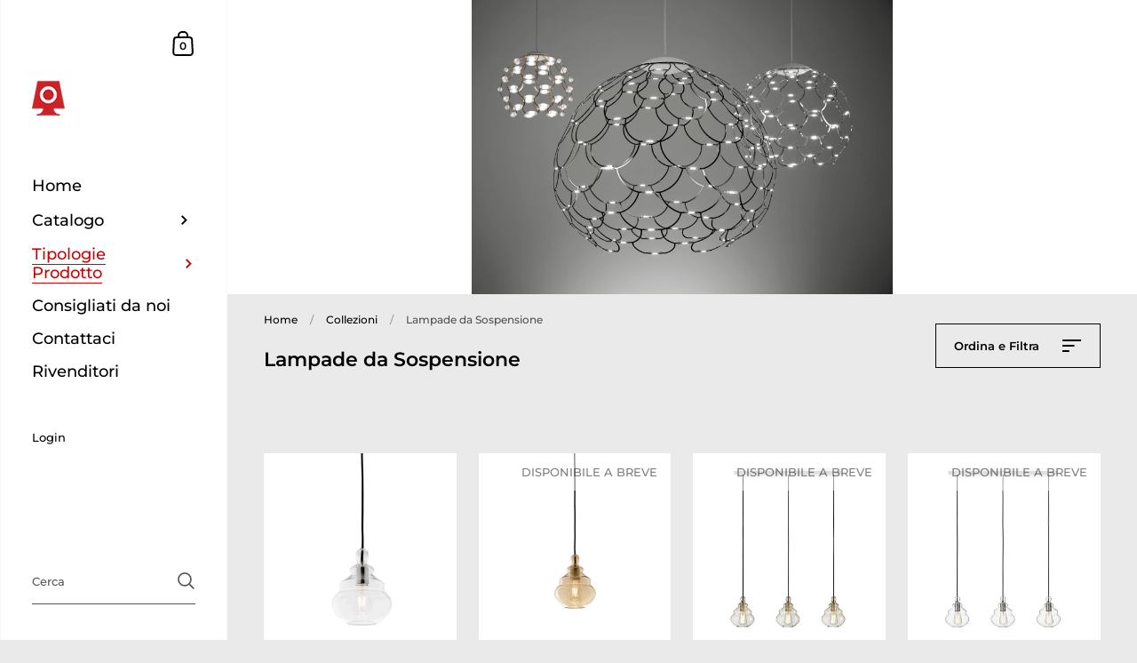

--- FILE ---
content_type: text/html; charset=utf-8
request_url: https://shop.sforzinilluminazione.com/collections/lampade-a-sospensione
body_size: 25826
content:
<!doctype html>
<html class="no-js">
<head>
  
   <!-- Begin Exemptify messages -->
  <script>
  var m4u_invalid_id = "This VAT ID seems to be invalid, please contact us directly.";
  var m4u_vies_down = "The EU validation service is unavailable. Please contact us.";
  var m4u_validated = "Your VAT ID has been successfully validated.";
  var m4u_deleted = "The VAT ID has been deleted.";
  var m4u_no_country = "Please enter a valid country code (e.g., DK, FR, DE,...)";
  var m4u_same_country = "We are not allowed to issue VAT exempt invoices for businesses in the same country.";
  var m4u_format_error = "Please enter a valid EU VAT ID.";
  var m4u_ptxt = "";
  var m4u_ex_vat_postfix_txt = "";
  </script>
  <!-- End Exemptify messages -->
<!-- Begin Exemptify price display -->
  <script async src="//www.modules4u.biz/shopify/exemptify/js/fix_prices_v1.js.php?shop=sforzin-illuminazione.myshopify.com&country=IT&vat=22&eu_aware&show_original_price&inc_vat_first&style=Y29sb3I6I2YyMTUxNTtmb250LXNpemU6IDFlbTtmb250LXdlaWdodDogbm9ybWFsOw==&tax_included=true"></script>
<!-- End Exemptify price display --><!--Content in content_for_header -->
<!--LayoutHub-Embed--><link rel="stylesheet" href="https://fonts.googleapis.com/css?family=Poppins:100,200,300,400,500,600,700,800,900" /><link rel="stylesheet" type="text/css" href="[data-uri]" media="all"><!--/LayoutHub-Embed--><meta charset="utf-8">
  <meta http-equiv="X-UA-Compatible" content="IE=edge,chrome=1">
  <meta name="viewport" content="width=device-width, initial-scale=1.0, height=device-height, minimum-scale=1.0, maximum-scale=1.0">

	
		<link rel="shortcut icon" href="//shop.sforzinilluminazione.com/cdn/shop/files/logo-inverso-ad2ac83a_32x32.png?v=1614352046" type="image/png" />
	

	

	<title>
    
      Lampade da Sospensione &ndash; Sforzin Illuminazione
    
  </title>

	

	



  <meta property="og:type" content="product.group">
  <meta property="og:title" content="Lampade da Sospensione">
  <meta property="og:image" content="http://shop.sforzinilluminazione.com/cdn/shop/collections/Lamoi_Sospensione_famiglia_ALTA_1_4_1024x.jpg?v=1592300134">
  <meta property="og:image:secure_url" content="https://shop.sforzinilluminazione.com/cdn/shop/collections/Lamoi_Sospensione_famiglia_ALTA_1_4_1024x.jpg?v=1592300134">
  <meta property="og:image:width" content="1024">
  <meta property="og:image:height" content="1024">





<meta property="og:url" content="https://shop.sforzinilluminazione.com/collections/lampade-a-sospensione">
<meta property="og:site_name" content="Sforzin Illuminazione">



<meta name="twitter:card" content="summary">


  <meta name="twitter:title" content="Lampade da Sospensione">
  <meta name="twitter:description" content="">
  <meta name="twitter:image" content="https://shop.sforzinilluminazione.com/cdn/shop/collections/Lamoi_Sospensione_famiglia_ALTA_1_4_600x600_crop_center.jpg?v=1592300134">

  



	<link rel="canonical" href="https://shop.sforzinilluminazione.com/collections/lampade-a-sospensione">

	<link rel="preload" as="style" href="//shop.sforzinilluminazione.com/cdn/shop/t/2/assets/theme.scss.css?v=72284785769022450641759259630">
	<link rel="preconnect" href="//fonts.shopifycdn.com">

	<link href="//shop.sforzinilluminazione.com/cdn/shop/t/2/assets/theme.scss.css?v=72284785769022450641759259630" rel="stylesheet" type="text/css" media="all" />

	<script>window.performance && window.performance.mark && window.performance.mark('shopify.content_for_header.start');</script><meta id="shopify-digital-wallet" name="shopify-digital-wallet" content="/27768979523/digital_wallets/dialog">
<meta name="shopify-checkout-api-token" content="5568b10c25ce9c03553a24b114f58e09">
<meta id="in-context-paypal-metadata" data-shop-id="27768979523" data-venmo-supported="false" data-environment="production" data-locale="it_IT" data-paypal-v4="true" data-currency="EUR">
<link rel="alternate" type="application/atom+xml" title="Feed" href="/collections/lampade-a-sospensione.atom" />
<link rel="next" href="/collections/lampade-a-sospensione?page=2">
<link rel="alternate" type="application/json+oembed" href="https://shop.sforzinilluminazione.com/collections/lampade-a-sospensione.oembed">
<script async="async" src="/checkouts/internal/preloads.js?locale=it-IT"></script>
<script id="shopify-features" type="application/json">{"accessToken":"5568b10c25ce9c03553a24b114f58e09","betas":["rich-media-storefront-analytics"],"domain":"shop.sforzinilluminazione.com","predictiveSearch":true,"shopId":27768979523,"locale":"it"}</script>
<script>var Shopify = Shopify || {};
Shopify.shop = "sforzin-illuminazione.myshopify.com";
Shopify.locale = "it";
Shopify.currency = {"active":"EUR","rate":"1.0"};
Shopify.country = "IT";
Shopify.theme = {"name":"Kingdom","id":80480108611,"schema_name":"Kingdom","schema_version":"3.3.4","theme_store_id":725,"role":"main"};
Shopify.theme.handle = "null";
Shopify.theme.style = {"id":null,"handle":null};
Shopify.cdnHost = "shop.sforzinilluminazione.com/cdn";
Shopify.routes = Shopify.routes || {};
Shopify.routes.root = "/";</script>
<script type="module">!function(o){(o.Shopify=o.Shopify||{}).modules=!0}(window);</script>
<script>!function(o){function n(){var o=[];function n(){o.push(Array.prototype.slice.apply(arguments))}return n.q=o,n}var t=o.Shopify=o.Shopify||{};t.loadFeatures=n(),t.autoloadFeatures=n()}(window);</script>
<script id="shop-js-analytics" type="application/json">{"pageType":"collection"}</script>
<script defer="defer" async type="module" src="//shop.sforzinilluminazione.com/cdn/shopifycloud/shop-js/modules/v2/client.init-shop-cart-sync_x8TrURgt.it.esm.js"></script>
<script defer="defer" async type="module" src="//shop.sforzinilluminazione.com/cdn/shopifycloud/shop-js/modules/v2/chunk.common_BMf091Dh.esm.js"></script>
<script defer="defer" async type="module" src="//shop.sforzinilluminazione.com/cdn/shopifycloud/shop-js/modules/v2/chunk.modal_Ccb5hpjc.esm.js"></script>
<script type="module">
  await import("//shop.sforzinilluminazione.com/cdn/shopifycloud/shop-js/modules/v2/client.init-shop-cart-sync_x8TrURgt.it.esm.js");
await import("//shop.sforzinilluminazione.com/cdn/shopifycloud/shop-js/modules/v2/chunk.common_BMf091Dh.esm.js");
await import("//shop.sforzinilluminazione.com/cdn/shopifycloud/shop-js/modules/v2/chunk.modal_Ccb5hpjc.esm.js");

  window.Shopify.SignInWithShop?.initShopCartSync?.({"fedCMEnabled":true,"windoidEnabled":true});

</script>
<script>(function() {
  var isLoaded = false;
  function asyncLoad() {
    if (isLoaded) return;
    isLoaded = true;
    var urls = ["https:\/\/cdn.shopify.com\/s\/files\/1\/0277\/6897\/9523\/t\/2\/assets\/booster_eu_cookie_27768979523.js?v=1606396842\u0026shop=sforzin-illuminazione.myshopify.com"];
    for (var i = 0; i < urls.length; i++) {
      var s = document.createElement('script');
      s.type = 'text/javascript';
      s.async = true;
      s.src = urls[i];
      var x = document.getElementsByTagName('script')[0];
      x.parentNode.insertBefore(s, x);
    }
  };
  if(window.attachEvent) {
    window.attachEvent('onload', asyncLoad);
  } else {
    window.addEventListener('load', asyncLoad, false);
  }
})();</script>
<script id="__st">var __st={"a":27768979523,"offset":3600,"reqid":"10f23db5-c298-4804-ac0e-576a14485f3b-1769903882","pageurl":"shop.sforzinilluminazione.com\/collections\/lampade-a-sospensione","u":"8b3399340d7d","p":"collection","rtyp":"collection","rid":161623900227};</script>
<script>window.ShopifyPaypalV4VisibilityTracking = true;</script>
<script id="captcha-bootstrap">!function(){'use strict';const t='contact',e='account',n='new_comment',o=[[t,t],['blogs',n],['comments',n],[t,'customer']],c=[[e,'customer_login'],[e,'guest_login'],[e,'recover_customer_password'],[e,'create_customer']],r=t=>t.map((([t,e])=>`form[action*='/${t}']:not([data-nocaptcha='true']) input[name='form_type'][value='${e}']`)).join(','),a=t=>()=>t?[...document.querySelectorAll(t)].map((t=>t.form)):[];function s(){const t=[...o],e=r(t);return a(e)}const i='password',u='form_key',d=['recaptcha-v3-token','g-recaptcha-response','h-captcha-response',i],f=()=>{try{return window.sessionStorage}catch{return}},m='__shopify_v',_=t=>t.elements[u];function p(t,e,n=!1){try{const o=window.sessionStorage,c=JSON.parse(o.getItem(e)),{data:r}=function(t){const{data:e,action:n}=t;return t[m]||n?{data:e,action:n}:{data:t,action:n}}(c);for(const[e,n]of Object.entries(r))t.elements[e]&&(t.elements[e].value=n);n&&o.removeItem(e)}catch(o){console.error('form repopulation failed',{error:o})}}const l='form_type',E='cptcha';function T(t){t.dataset[E]=!0}const w=window,h=w.document,L='Shopify',v='ce_forms',y='captcha';let A=!1;((t,e)=>{const n=(g='f06e6c50-85a8-45c8-87d0-21a2b65856fe',I='https://cdn.shopify.com/shopifycloud/storefront-forms-hcaptcha/ce_storefront_forms_captcha_hcaptcha.v1.5.2.iife.js',D={infoText:'Protetto da hCaptcha',privacyText:'Privacy',termsText:'Termini'},(t,e,n)=>{const o=w[L][v],c=o.bindForm;if(c)return c(t,g,e,D).then(n);var r;o.q.push([[t,g,e,D],n]),r=I,A||(h.body.append(Object.assign(h.createElement('script'),{id:'captcha-provider',async:!0,src:r})),A=!0)});var g,I,D;w[L]=w[L]||{},w[L][v]=w[L][v]||{},w[L][v].q=[],w[L][y]=w[L][y]||{},w[L][y].protect=function(t,e){n(t,void 0,e),T(t)},Object.freeze(w[L][y]),function(t,e,n,w,h,L){const[v,y,A,g]=function(t,e,n){const i=e?o:[],u=t?c:[],d=[...i,...u],f=r(d),m=r(i),_=r(d.filter((([t,e])=>n.includes(e))));return[a(f),a(m),a(_),s()]}(w,h,L),I=t=>{const e=t.target;return e instanceof HTMLFormElement?e:e&&e.form},D=t=>v().includes(t);t.addEventListener('submit',(t=>{const e=I(t);if(!e)return;const n=D(e)&&!e.dataset.hcaptchaBound&&!e.dataset.recaptchaBound,o=_(e),c=g().includes(e)&&(!o||!o.value);(n||c)&&t.preventDefault(),c&&!n&&(function(t){try{if(!f())return;!function(t){const e=f();if(!e)return;const n=_(t);if(!n)return;const o=n.value;o&&e.removeItem(o)}(t);const e=Array.from(Array(32),(()=>Math.random().toString(36)[2])).join('');!function(t,e){_(t)||t.append(Object.assign(document.createElement('input'),{type:'hidden',name:u})),t.elements[u].value=e}(t,e),function(t,e){const n=f();if(!n)return;const o=[...t.querySelectorAll(`input[type='${i}']`)].map((({name:t})=>t)),c=[...d,...o],r={};for(const[a,s]of new FormData(t).entries())c.includes(a)||(r[a]=s);n.setItem(e,JSON.stringify({[m]:1,action:t.action,data:r}))}(t,e)}catch(e){console.error('failed to persist form',e)}}(e),e.submit())}));const S=(t,e)=>{t&&!t.dataset[E]&&(n(t,e.some((e=>e===t))),T(t))};for(const o of['focusin','change'])t.addEventListener(o,(t=>{const e=I(t);D(e)&&S(e,y())}));const B=e.get('form_key'),M=e.get(l),P=B&&M;t.addEventListener('DOMContentLoaded',(()=>{const t=y();if(P)for(const e of t)e.elements[l].value===M&&p(e,B);[...new Set([...A(),...v().filter((t=>'true'===t.dataset.shopifyCaptcha))])].forEach((e=>S(e,t)))}))}(h,new URLSearchParams(w.location.search),n,t,e,['guest_login'])})(!0,!0)}();</script>
<script integrity="sha256-4kQ18oKyAcykRKYeNunJcIwy7WH5gtpwJnB7kiuLZ1E=" data-source-attribution="shopify.loadfeatures" defer="defer" src="//shop.sforzinilluminazione.com/cdn/shopifycloud/storefront/assets/storefront/load_feature-a0a9edcb.js" crossorigin="anonymous"></script>
<script data-source-attribution="shopify.dynamic_checkout.dynamic.init">var Shopify=Shopify||{};Shopify.PaymentButton=Shopify.PaymentButton||{isStorefrontPortableWallets:!0,init:function(){window.Shopify.PaymentButton.init=function(){};var t=document.createElement("script");t.src="https://shop.sforzinilluminazione.com/cdn/shopifycloud/portable-wallets/latest/portable-wallets.it.js",t.type="module",document.head.appendChild(t)}};
</script>
<script data-source-attribution="shopify.dynamic_checkout.buyer_consent">
  function portableWalletsHideBuyerConsent(e){var t=document.getElementById("shopify-buyer-consent"),n=document.getElementById("shopify-subscription-policy-button");t&&n&&(t.classList.add("hidden"),t.setAttribute("aria-hidden","true"),n.removeEventListener("click",e))}function portableWalletsShowBuyerConsent(e){var t=document.getElementById("shopify-buyer-consent"),n=document.getElementById("shopify-subscription-policy-button");t&&n&&(t.classList.remove("hidden"),t.removeAttribute("aria-hidden"),n.addEventListener("click",e))}window.Shopify?.PaymentButton&&(window.Shopify.PaymentButton.hideBuyerConsent=portableWalletsHideBuyerConsent,window.Shopify.PaymentButton.showBuyerConsent=portableWalletsShowBuyerConsent);
</script>
<script data-source-attribution="shopify.dynamic_checkout.cart.bootstrap">document.addEventListener("DOMContentLoaded",(function(){function t(){return document.querySelector("shopify-accelerated-checkout-cart, shopify-accelerated-checkout")}if(t())Shopify.PaymentButton.init();else{new MutationObserver((function(e,n){t()&&(Shopify.PaymentButton.init(),n.disconnect())})).observe(document.body,{childList:!0,subtree:!0})}}));
</script>
<link id="shopify-accelerated-checkout-styles" rel="stylesheet" media="screen" href="https://shop.sforzinilluminazione.com/cdn/shopifycloud/portable-wallets/latest/accelerated-checkout-backwards-compat.css" crossorigin="anonymous">
<style id="shopify-accelerated-checkout-cart">
        #shopify-buyer-consent {
  margin-top: 1em;
  display: inline-block;
  width: 100%;
}

#shopify-buyer-consent.hidden {
  display: none;
}

#shopify-subscription-policy-button {
  background: none;
  border: none;
  padding: 0;
  text-decoration: underline;
  font-size: inherit;
  cursor: pointer;
}

#shopify-subscription-policy-button::before {
  box-shadow: none;
}

      </style>

<script>window.performance && window.performance.mark && window.performance.mark('shopify.content_for_header.end');</script>
	
  

	<script src="//code.jquery.com/jquery-3.4.1.min.js" type="text/javascript"></script>

  <script type="text/javascript">

  	function lightOrDark(a){if(a.match(/^rgb/)){a=a.match(/^rgba?\((\d+),\s*(\d+),\s*(\d+)(?:,\s*(\d+(?:\.\d+)?))?\)$/);var b=a[1];var c=a[2];a=a[3]}else a=+("0x"+a.slice(1).replace(5>a.length&&/./g,"$&$&")),b=a>>16,c=a>>8&255,a&=255;return 140<Math.sqrt(.299*b*b+.587*c*c+.114*a*a)?"#000":"#fff"};

  	window.reorderSections = function() {
	    $(".with-gutter").removeClass("with-gutter");
	    $(".without-gutter").removeClass("without-gutter");
	    $(".content-section.gutter--on").each(function() {
	      $(this).parent().addClass("with-gutter");
	      if ( $(this).hasClass('parent-has-inner-padding') ) {
	      	$(this).parent().addClass('has-inner-padding');
	      }
	    });
	    $(".content-section.gutter--off").each(function() {
	      $(this).parent().addClass("without-gutter")
	    });
		};
		$(document).ready(function() {
		   window.reorderSections()
		});

  	2===performance.navigation.type&&location.reload(!0);
  </script>

 

<script>window.__pagefly_analytics_settings__={"acceptTracking":false};</script>
  
  <!-- Global site tag (gtag.js) - Google Analytics -->
<script async src="https://www.googletagmanager.com/gtag/js?id=G-9QWMMS5ZZX"></script>
<script>
  window.dataLayer = window.dataLayer || [];
  function gtag(){dataLayer.push(arguments);}
  gtag('js', new Date());

  gtag('config', 'G-9QWMMS5ZZX');
</script>
  
 <script src="https://cdn.shopify.com/extensions/8d2c31d3-a828-4daf-820f-80b7f8e01c39/nova-eu-cookie-bar-gdpr-4/assets/nova-cookie-app-embed.js" type="text/javascript" defer="defer"></script>
<link href="https://cdn.shopify.com/extensions/8d2c31d3-a828-4daf-820f-80b7f8e01c39/nova-eu-cookie-bar-gdpr-4/assets/nova-cookie.css" rel="stylesheet" type="text/css" media="all">
<link href="https://monorail-edge.shopifysvc.com" rel="dns-prefetch">
<script>(function(){if ("sendBeacon" in navigator && "performance" in window) {try {var session_token_from_headers = performance.getEntriesByType('navigation')[0].serverTiming.find(x => x.name == '_s').description;} catch {var session_token_from_headers = undefined;}var session_cookie_matches = document.cookie.match(/_shopify_s=([^;]*)/);var session_token_from_cookie = session_cookie_matches && session_cookie_matches.length === 2 ? session_cookie_matches[1] : "";var session_token = session_token_from_headers || session_token_from_cookie || "";function handle_abandonment_event(e) {var entries = performance.getEntries().filter(function(entry) {return /monorail-edge.shopifysvc.com/.test(entry.name);});if (!window.abandonment_tracked && entries.length === 0) {window.abandonment_tracked = true;var currentMs = Date.now();var navigation_start = performance.timing.navigationStart;var payload = {shop_id: 27768979523,url: window.location.href,navigation_start,duration: currentMs - navigation_start,session_token,page_type: "collection"};window.navigator.sendBeacon("https://monorail-edge.shopifysvc.com/v1/produce", JSON.stringify({schema_id: "online_store_buyer_site_abandonment/1.1",payload: payload,metadata: {event_created_at_ms: currentMs,event_sent_at_ms: currentMs}}));}}window.addEventListener('pagehide', handle_abandonment_event);}}());</script>
<script id="web-pixels-manager-setup">(function e(e,d,r,n,o){if(void 0===o&&(o={}),!Boolean(null===(a=null===(i=window.Shopify)||void 0===i?void 0:i.analytics)||void 0===a?void 0:a.replayQueue)){var i,a;window.Shopify=window.Shopify||{};var t=window.Shopify;t.analytics=t.analytics||{};var s=t.analytics;s.replayQueue=[],s.publish=function(e,d,r){return s.replayQueue.push([e,d,r]),!0};try{self.performance.mark("wpm:start")}catch(e){}var l=function(){var e={modern:/Edge?\/(1{2}[4-9]|1[2-9]\d|[2-9]\d{2}|\d{4,})\.\d+(\.\d+|)|Firefox\/(1{2}[4-9]|1[2-9]\d|[2-9]\d{2}|\d{4,})\.\d+(\.\d+|)|Chrom(ium|e)\/(9{2}|\d{3,})\.\d+(\.\d+|)|(Maci|X1{2}).+ Version\/(15\.\d+|(1[6-9]|[2-9]\d|\d{3,})\.\d+)([,.]\d+|)( \(\w+\)|)( Mobile\/\w+|) Safari\/|Chrome.+OPR\/(9{2}|\d{3,})\.\d+\.\d+|(CPU[ +]OS|iPhone[ +]OS|CPU[ +]iPhone|CPU IPhone OS|CPU iPad OS)[ +]+(15[._]\d+|(1[6-9]|[2-9]\d|\d{3,})[._]\d+)([._]\d+|)|Android:?[ /-](13[3-9]|1[4-9]\d|[2-9]\d{2}|\d{4,})(\.\d+|)(\.\d+|)|Android.+Firefox\/(13[5-9]|1[4-9]\d|[2-9]\d{2}|\d{4,})\.\d+(\.\d+|)|Android.+Chrom(ium|e)\/(13[3-9]|1[4-9]\d|[2-9]\d{2}|\d{4,})\.\d+(\.\d+|)|SamsungBrowser\/([2-9]\d|\d{3,})\.\d+/,legacy:/Edge?\/(1[6-9]|[2-9]\d|\d{3,})\.\d+(\.\d+|)|Firefox\/(5[4-9]|[6-9]\d|\d{3,})\.\d+(\.\d+|)|Chrom(ium|e)\/(5[1-9]|[6-9]\d|\d{3,})\.\d+(\.\d+|)([\d.]+$|.*Safari\/(?![\d.]+ Edge\/[\d.]+$))|(Maci|X1{2}).+ Version\/(10\.\d+|(1[1-9]|[2-9]\d|\d{3,})\.\d+)([,.]\d+|)( \(\w+\)|)( Mobile\/\w+|) Safari\/|Chrome.+OPR\/(3[89]|[4-9]\d|\d{3,})\.\d+\.\d+|(CPU[ +]OS|iPhone[ +]OS|CPU[ +]iPhone|CPU IPhone OS|CPU iPad OS)[ +]+(10[._]\d+|(1[1-9]|[2-9]\d|\d{3,})[._]\d+)([._]\d+|)|Android:?[ /-](13[3-9]|1[4-9]\d|[2-9]\d{2}|\d{4,})(\.\d+|)(\.\d+|)|Mobile Safari.+OPR\/([89]\d|\d{3,})\.\d+\.\d+|Android.+Firefox\/(13[5-9]|1[4-9]\d|[2-9]\d{2}|\d{4,})\.\d+(\.\d+|)|Android.+Chrom(ium|e)\/(13[3-9]|1[4-9]\d|[2-9]\d{2}|\d{4,})\.\d+(\.\d+|)|Android.+(UC? ?Browser|UCWEB|U3)[ /]?(15\.([5-9]|\d{2,})|(1[6-9]|[2-9]\d|\d{3,})\.\d+)\.\d+|SamsungBrowser\/(5\.\d+|([6-9]|\d{2,})\.\d+)|Android.+MQ{2}Browser\/(14(\.(9|\d{2,})|)|(1[5-9]|[2-9]\d|\d{3,})(\.\d+|))(\.\d+|)|K[Aa][Ii]OS\/(3\.\d+|([4-9]|\d{2,})\.\d+)(\.\d+|)/},d=e.modern,r=e.legacy,n=navigator.userAgent;return n.match(d)?"modern":n.match(r)?"legacy":"unknown"}(),u="modern"===l?"modern":"legacy",c=(null!=n?n:{modern:"",legacy:""})[u],f=function(e){return[e.baseUrl,"/wpm","/b",e.hashVersion,"modern"===e.buildTarget?"m":"l",".js"].join("")}({baseUrl:d,hashVersion:r,buildTarget:u}),m=function(e){var d=e.version,r=e.bundleTarget,n=e.surface,o=e.pageUrl,i=e.monorailEndpoint;return{emit:function(e){var a=e.status,t=e.errorMsg,s=(new Date).getTime(),l=JSON.stringify({metadata:{event_sent_at_ms:s},events:[{schema_id:"web_pixels_manager_load/3.1",payload:{version:d,bundle_target:r,page_url:o,status:a,surface:n,error_msg:t},metadata:{event_created_at_ms:s}}]});if(!i)return console&&console.warn&&console.warn("[Web Pixels Manager] No Monorail endpoint provided, skipping logging."),!1;try{return self.navigator.sendBeacon.bind(self.navigator)(i,l)}catch(e){}var u=new XMLHttpRequest;try{return u.open("POST",i,!0),u.setRequestHeader("Content-Type","text/plain"),u.send(l),!0}catch(e){return console&&console.warn&&console.warn("[Web Pixels Manager] Got an unhandled error while logging to Monorail."),!1}}}}({version:r,bundleTarget:l,surface:e.surface,pageUrl:self.location.href,monorailEndpoint:e.monorailEndpoint});try{o.browserTarget=l,function(e){var d=e.src,r=e.async,n=void 0===r||r,o=e.onload,i=e.onerror,a=e.sri,t=e.scriptDataAttributes,s=void 0===t?{}:t,l=document.createElement("script"),u=document.querySelector("head"),c=document.querySelector("body");if(l.async=n,l.src=d,a&&(l.integrity=a,l.crossOrigin="anonymous"),s)for(var f in s)if(Object.prototype.hasOwnProperty.call(s,f))try{l.dataset[f]=s[f]}catch(e){}if(o&&l.addEventListener("load",o),i&&l.addEventListener("error",i),u)u.appendChild(l);else{if(!c)throw new Error("Did not find a head or body element to append the script");c.appendChild(l)}}({src:f,async:!0,onload:function(){if(!function(){var e,d;return Boolean(null===(d=null===(e=window.Shopify)||void 0===e?void 0:e.analytics)||void 0===d?void 0:d.initialized)}()){var d=window.webPixelsManager.init(e)||void 0;if(d){var r=window.Shopify.analytics;r.replayQueue.forEach((function(e){var r=e[0],n=e[1],o=e[2];d.publishCustomEvent(r,n,o)})),r.replayQueue=[],r.publish=d.publishCustomEvent,r.visitor=d.visitor,r.initialized=!0}}},onerror:function(){return m.emit({status:"failed",errorMsg:"".concat(f," has failed to load")})},sri:function(e){var d=/^sha384-[A-Za-z0-9+/=]+$/;return"string"==typeof e&&d.test(e)}(c)?c:"",scriptDataAttributes:o}),m.emit({status:"loading"})}catch(e){m.emit({status:"failed",errorMsg:(null==e?void 0:e.message)||"Unknown error"})}}})({shopId: 27768979523,storefrontBaseUrl: "https://shop.sforzinilluminazione.com",extensionsBaseUrl: "https://extensions.shopifycdn.com/cdn/shopifycloud/web-pixels-manager",monorailEndpoint: "https://monorail-edge.shopifysvc.com/unstable/produce_batch",surface: "storefront-renderer",enabledBetaFlags: ["2dca8a86"],webPixelsConfigList: [{"id":"shopify-app-pixel","configuration":"{}","eventPayloadVersion":"v1","runtimeContext":"STRICT","scriptVersion":"0450","apiClientId":"shopify-pixel","type":"APP","privacyPurposes":["ANALYTICS","MARKETING"]},{"id":"shopify-custom-pixel","eventPayloadVersion":"v1","runtimeContext":"LAX","scriptVersion":"0450","apiClientId":"shopify-pixel","type":"CUSTOM","privacyPurposes":["ANALYTICS","MARKETING"]}],isMerchantRequest: false,initData: {"shop":{"name":"Sforzin Illuminazione","paymentSettings":{"currencyCode":"EUR"},"myshopifyDomain":"sforzin-illuminazione.myshopify.com","countryCode":"IT","storefrontUrl":"https:\/\/shop.sforzinilluminazione.com"},"customer":null,"cart":null,"checkout":null,"productVariants":[],"purchasingCompany":null},},"https://shop.sforzinilluminazione.com/cdn","1d2a099fw23dfb22ep557258f5m7a2edbae",{"modern":"","legacy":""},{"shopId":"27768979523","storefrontBaseUrl":"https:\/\/shop.sforzinilluminazione.com","extensionBaseUrl":"https:\/\/extensions.shopifycdn.com\/cdn\/shopifycloud\/web-pixels-manager","surface":"storefront-renderer","enabledBetaFlags":"[\"2dca8a86\"]","isMerchantRequest":"false","hashVersion":"1d2a099fw23dfb22ep557258f5m7a2edbae","publish":"custom","events":"[[\"page_viewed\",{}],[\"collection_viewed\",{\"collection\":{\"id\":\"161623900227\",\"title\":\"Lampade da Sospensione\",\"productVariants\":[{\"price\":{\"amount\":117.0,\"currencyCode\":\"EUR\"},\"product\":{\"title\":\"Adone - Lampada a sospensione  Trasparente\",\"vendor\":\"Miloox\",\"id\":\"4587725127747\",\"untranslatedTitle\":\"Adone - Lampada a sospensione  Trasparente\",\"url\":\"\/products\/adone-lampada-a-sospensione-trasparente\",\"type\":\"Lampada da Sospensione\"},\"id\":\"32135308836931\",\"image\":{\"src\":\"\/\/shop.sforzinilluminazione.com\/cdn\/shop\/products\/1744_14_20adone_20trasp_20amb.jpg?v=1623247027\"},\"sku\":\"ART.1744.14\",\"title\":\"Default Title\",\"untranslatedTitle\":\"Default Title\"},{\"price\":{\"amount\":123.0,\"currencyCode\":\"EUR\"},\"product\":{\"title\":\"Adone - Lampada a sospensione Miele\",\"vendor\":\"Miloox\",\"id\":\"4587725193283\",\"untranslatedTitle\":\"Adone - Lampada a sospensione Miele\",\"url\":\"\/products\/adone-lampada-a-sospensione-miele\",\"type\":\"Lampada da Sospensione\"},\"id\":\"32135309164611\",\"image\":{\"src\":\"\/\/shop.sforzinilluminazione.com\/cdn\/shop\/products\/1744_15_20adone_20sospensione_20amb.jpg?v=1606396745\"},\"sku\":\"ART.1744.15\",\"title\":\"Default Title\",\"untranslatedTitle\":\"Default Title\"},{\"price\":{\"amount\":468.0,\"currencyCode\":\"EUR\"},\"product\":{\"title\":\"Adone - Lampada a Sospensione Miele 3 luci\",\"vendor\":\"Miloox\",\"id\":\"8740078453085\",\"untranslatedTitle\":\"Adone - Lampada a Sospensione Miele 3 luci\",\"url\":\"\/products\/adone-lampada-a-sospensione-miele-3-luci\",\"type\":\"Lampada da Sospensione\"},\"id\":\"49136054501725\",\"image\":{\"src\":\"\/\/shop.sforzinilluminazione.com\/cdn\/shop\/files\/1744.238.Kit_Adone_Ambra_Accesanelbianco_BASSA.jpg?v=1699957841\"},\"sku\":\"ART.1744.238.KIT\",\"title\":\"Default Title\",\"untranslatedTitle\":\"Default Title\"},{\"price\":{\"amount\":450.0,\"currencyCode\":\"EUR\"},\"product\":{\"title\":\"Adone - Lampada a Sospensione Trasparente 3 luci\",\"vendor\":\"Miloox\",\"id\":\"8740073472349\",\"untranslatedTitle\":\"Adone - Lampada a Sospensione Trasparente 3 luci\",\"url\":\"\/products\/adone-lampada-a-sospensione-trasparente-3-luci\",\"type\":\"Lampada da Sospensione\"},\"id\":\"49136035201373\",\"image\":{\"src\":\"\/\/shop.sforzinilluminazione.com\/cdn\/shop\/files\/1744.237.Kit_Adone_Trasparente_Accesanelbianco_BASSA.jpg?v=1699957461\"},\"sku\":\"ART.1744.237.KIT\",\"title\":\"Default Title\",\"untranslatedTitle\":\"Default Title\"},{\"price\":{\"amount\":135.0,\"currencyCode\":\"EUR\"},\"product\":{\"title\":\"Aladino - Lampada a Sospensione\",\"vendor\":\"Miloox\",\"id\":\"4587720441923\",\"untranslatedTitle\":\"Aladino - Lampada a Sospensione\",\"url\":\"\/products\/lampada-sospensione-aladino\",\"type\":\"Lampada da Sospensione\"},\"id\":\"32135273939011\",\"image\":{\"src\":\"\/\/shop.sforzinilluminazione.com\/cdn\/shop\/products\/1744-139-ambientata.jpg?v=1623762673\"},\"sku\":\"ART.1744.139\",\"title\":\"Default Title\",\"untranslatedTitle\":\"Default Title\"},{\"price\":{\"amount\":950.0,\"currencyCode\":\"EUR\"},\"product\":{\"title\":\"Aladino - Lampada a Sospensione 10 Luci\",\"vendor\":\"Miloox\",\"id\":\"4587720704067\",\"untranslatedTitle\":\"Aladino - Lampada a Sospensione 10 Luci\",\"url\":\"\/products\/lampada-sospensione-aladino-10-luci\",\"type\":\"Lampada da Sospensione\"},\"id\":\"32135276527683\",\"image\":{\"src\":\"\/\/shop.sforzinilluminazione.com\/cdn\/shop\/products\/1744-149-ambientata.jpg?v=1606396881\"},\"sku\":\"ART.1744.149\",\"title\":\"Default Title\",\"untranslatedTitle\":\"Default Title\"},{\"price\":{\"amount\":1136.0,\"currencyCode\":\"EUR\"},\"product\":{\"title\":\"Aladino - Lampada a Sospensione 12 Luci\",\"vendor\":\"Miloox\",\"id\":\"4587720769603\",\"untranslatedTitle\":\"Aladino - Lampada a Sospensione 12 Luci\",\"url\":\"\/products\/lampada-sospensione-aladino-12-luci\",\"type\":\"Lampada da Sospensione\"},\"id\":\"32135276888131\",\"image\":{\"src\":\"\/\/shop.sforzinilluminazione.com\/cdn\/shop\/products\/1744-172-ambientata.jpg?v=1606396916\"},\"sku\":\"ART.1744.172\",\"title\":\"Default Title\",\"untranslatedTitle\":\"Default Title\"},{\"price\":{\"amount\":331.0,\"currencyCode\":\"EUR\"},\"product\":{\"title\":\"Aladino - Lampada a Sospensione 3 Luci\",\"vendor\":\"Miloox\",\"id\":\"4587720507459\",\"untranslatedTitle\":\"Aladino - Lampada a Sospensione 3 Luci\",\"url\":\"\/products\/lampada-sospensione-aladino-3-luci\",\"type\":\"Lampada da Sospensione\"},\"id\":\"32135274102851\",\"image\":{\"src\":\"\/\/shop.sforzinilluminazione.com\/cdn\/shop\/products\/1744-141-ambientata.jpg?v=1606396925\"},\"sku\":\"ART.1744.141\",\"title\":\"Default Title\",\"untranslatedTitle\":\"Default Title\"},{\"price\":{\"amount\":517.0,\"currencyCode\":\"EUR\"},\"product\":{\"title\":\"Aladino - Lampada a Sospensione 5 Luci\",\"vendor\":\"Miloox\",\"id\":\"4587720605763\",\"untranslatedTitle\":\"Aladino - Lampada a Sospensione 5 Luci\",\"url\":\"\/products\/lampada-sospensione-aladino-5-luci\",\"type\":\"Lampada da Sospensione\"},\"id\":\"32135274823747\",\"image\":{\"src\":\"\/\/shop.sforzinilluminazione.com\/cdn\/shop\/products\/1744-144-ambientata.jpg?v=1606396932\"},\"sku\":\"ART.1744.144\",\"title\":\"Default Title\",\"untranslatedTitle\":\"Default Title\"},{\"price\":{\"amount\":548.0,\"currencyCode\":\"EUR\"},\"product\":{\"title\":\"Anello Bronzo Spazzolato\",\"vendor\":\"Urban\",\"id\":\"6543887892547\",\"untranslatedTitle\":\"Anello Bronzo Spazzolato\",\"url\":\"\/products\/anello-bronzo-spazzolato\",\"type\":\"Lampada da Sospensione\"},\"id\":\"39281357783107\",\"image\":{\"src\":\"\/\/shop.sforzinilluminazione.com\/cdn\/shop\/products\/CERCHIGrandeStillMuroBRONZOAlpha.png?v=1628523573\"},\"sku\":\"ART.1799.30\",\"title\":\"Piccola \/ 3870 lumen \/ No\",\"untranslatedTitle\":\"Piccola \/ 3870 lumen \/ No\"},{\"price\":{\"amount\":548.0,\"currencyCode\":\"EUR\"},\"product\":{\"title\":\"Anello Oro Spazzolato\",\"vendor\":\"Urban\",\"id\":\"6543888056387\",\"untranslatedTitle\":\"Anello Oro Spazzolato\",\"url\":\"\/products\/anello-oro-spazzolato\",\"type\":\"Lampada da Sospensione\"},\"id\":\"39281358209091\",\"image\":{\"src\":\"\/\/shop.sforzinilluminazione.com\/cdn\/shop\/products\/CERCHIGrandeStillMuroOTTONEAlpha.jpg?v=1628673304\"},\"sku\":\"ART.1800.30\",\"title\":\"Piccola \/ 3870 lumen \/ No\",\"untranslatedTitle\":\"Piccola \/ 3870 lumen \/ No\"},{\"price\":{\"amount\":548.0,\"currencyCode\":\"EUR\"},\"product\":{\"title\":\"Anello Rame Spazzolato\",\"vendor\":\"Urban\",\"id\":\"6543888187459\",\"untranslatedTitle\":\"Anello Rame Spazzolato\",\"url\":\"\/products\/anello-rame-spazzolato\",\"type\":\"Lampada da Sospensione\"},\"id\":\"39281358635075\",\"image\":{\"src\":\"\/\/shop.sforzinilluminazione.com\/cdn\/shop\/products\/CERCHIGrandeStillMuroRAMEAlpha.jpg?v=1616170013\"},\"sku\":\"ART.1801.30\",\"title\":\"Piccola \/ 3870 lumen \/ No\",\"untranslatedTitle\":\"Piccola \/ 3870 lumen \/ No\"},{\"price\":{\"amount\":504.0,\"currencyCode\":\"EUR\"},\"product\":{\"title\":\"Anello Verniciato Nero\",\"vendor\":\"Urban\",\"id\":\"6543886942275\",\"untranslatedTitle\":\"Anello Verniciato Nero\",\"url\":\"\/products\/anello-verniciato-nero\",\"type\":\"Lampada da Sospensione\"},\"id\":\"39281354965059\",\"image\":{\"src\":\"\/\/shop.sforzinilluminazione.com\/cdn\/shop\/products\/Anello_Bianca_ALTA_2.jpg?v=1623676206\"},\"sku\":\"ART.1790.30\",\"title\":\"Piccola \/ 3870 lumen \/ No\",\"untranslatedTitle\":\"Piccola \/ 3870 lumen \/ No\"},{\"price\":{\"amount\":2162.0,\"currencyCode\":\"EUR\"},\"product\":{\"title\":\"Beba Lampada a Sospensione 10  Luci\",\"vendor\":\"Urban\",\"id\":\"4591408283715\",\"untranslatedTitle\":\"Beba Lampada a Sospensione 10  Luci\",\"url\":\"\/products\/beba-lampada-a-sospensione-10-luci\",\"type\":\"Lampada da Sospensione\"},\"id\":\"32152161484867\",\"image\":{\"src\":\"\/\/shop.sforzinilluminazione.com\/cdn\/shop\/products\/beba_10_luci.png?v=1628668733\"},\"sku\":\"ART.1730.307\",\"title\":\"Misti\",\"untranslatedTitle\":\"Misti\"},{\"price\":{\"amount\":584.0,\"currencyCode\":\"EUR\"},\"product\":{\"title\":\"Beba Lampada a Sospensione 3 Luci\",\"vendor\":\"Urban\",\"id\":\"4591408185411\",\"untranslatedTitle\":\"Beba Lampada a Sospensione 3 Luci\",\"url\":\"\/products\/beba-lampada-a-sospensione-3-luci\",\"type\":\"Lampada da Sospensione\"},\"id\":\"32152161386563\",\"image\":{\"src\":\"\/\/shop.sforzinilluminazione.com\/cdn\/shop\/products\/beba3luci.png?v=1628669091\"},\"sku\":\"ART.1730.304\",\"title\":\"Default Title\",\"untranslatedTitle\":\"Default Title\"},{\"price\":{\"amount\":945.0,\"currencyCode\":\"EUR\"},\"product\":{\"title\":\"Beba Lampada a Sospensione 5 Luci\",\"vendor\":\"Urban\",\"id\":\"4591408218179\",\"untranslatedTitle\":\"Beba Lampada a Sospensione 5 Luci\",\"url\":\"\/products\/beba-lampada-a-sospensione-5-luci\",\"type\":\"Lampada da Sospensione\"},\"id\":\"32152161419331\",\"image\":{\"src\":\"\/\/shop.sforzinilluminazione.com\/cdn\/shop\/products\/beba_5_luci_2b0e9154-3a5e-409c-8396-991607fd7ad4.png?v=1628668714\"},\"sku\":\"ART.1730.305\",\"title\":\"Misti\",\"untranslatedTitle\":\"Misti\"},{\"price\":{\"amount\":158.0,\"currencyCode\":\"EUR\"},\"product\":{\"title\":\"Bombo - Lampada a Sospensione\",\"vendor\":\"Miloox\",\"id\":\"4587725357123\",\"untranslatedTitle\":\"Bombo - Lampada a Sospensione\",\"url\":\"\/products\/bombo-lampada-sospensione\",\"type\":\"Lampada da Sospensione\"},\"id\":\"32135309852739\",\"image\":{\"src\":\"\/\/shop.sforzinilluminazione.com\/cdn\/shop\/products\/1744-34-ambientata.jpg?v=1608741924\"},\"sku\":\"ART.1744.34\",\"title\":\"Default Title\",\"untranslatedTitle\":\"Default Title\"},{\"price\":{\"amount\":358.0,\"currencyCode\":\"EUR\"},\"product\":{\"title\":\"Bombo - Lampada sospensione 2 luci\",\"vendor\":\"Miloox\",\"id\":\"8731916566877\",\"untranslatedTitle\":\"Bombo - Lampada sospensione 2 luci\",\"url\":\"\/products\/bombo-lampada-sospensione-2-luci\",\"type\":\"Lampada da Sospensione\"},\"id\":\"49095890043229\",\"image\":{\"src\":\"\/\/shop.sforzinilluminazione.com\/cdn\/shop\/files\/1744.123.Kit_Bombo_Bianca_BASSA.jpg?v=1699608731\"},\"sku\":\"ART.1744.123.KIT\",\"title\":\"Default Title\",\"untranslatedTitle\":\"Default Title\"},{\"price\":{\"amount\":426.0,\"currencyCode\":\"EUR\"},\"product\":{\"title\":\"Buble - Lampada sospensione 3 sfere acciaio spazzolato\",\"vendor\":\"Miloox\",\"id\":\"9000342061405\",\"untranslatedTitle\":\"Buble - Lampada sospensione 3 sfere acciaio spazzolato\",\"url\":\"\/products\/buble-lampada-sospensione-3-sfere-acciaio-spazzolato\",\"type\":\"Lampada da Sospensione\"},\"id\":\"50138965213533\",\"image\":{\"src\":\"\/\/shop.sforzinilluminazione.com\/cdn\/shop\/files\/1744.363_Buble_Sospensione_3sfere_AccesaB_BASSA.jpg?v=1709047250\"},\"sku\":\"ART.1744.363\",\"title\":\"Default Title\",\"untranslatedTitle\":\"Default Title\"},{\"price\":{\"amount\":456.0,\"currencyCode\":\"EUR\"},\"product\":{\"title\":\"Buble - Lampada sospensione 5 sfere\",\"vendor\":\"Miloox\",\"id\":\"9000200208733\",\"untranslatedTitle\":\"Buble - Lampada sospensione 5 sfere\",\"url\":\"\/products\/buble-lampada-sospensione-5-sfere\",\"type\":\"Lampada da Sospensione\"},\"id\":\"50138553287005\",\"image\":{\"src\":\"\/\/shop.sforzinilluminazione.com\/cdn\/shop\/files\/1744.343_Buble_Sospensione_5sfere_Accesa_BASSA.jpg?v=1709043994\"},\"sku\":\"ART.1744.343\",\"title\":\"Default Title\",\"untranslatedTitle\":\"Default Title\"},{\"price\":{\"amount\":456.0,\"currencyCode\":\"EUR\"},\"product\":{\"title\":\"Buble - Lampada sospensione 5 sfere acciaio spazzolato\",\"vendor\":\"Miloox\",\"id\":\"9000386953565\",\"untranslatedTitle\":\"Buble - Lampada sospensione 5 sfere acciaio spazzolato\",\"url\":\"\/products\/buble-lampada-sospensione-5-sfere-acciaio-spazzolato\",\"type\":\"Lampada da Sospensione\"},\"id\":\"50139108278621\",\"image\":{\"src\":\"\/\/shop.sforzinilluminazione.com\/cdn\/shop\/files\/1744.371_Buble_Sospensione_5sfere_Accesa_ALTA.jpg?v=1709048264\"},\"sku\":\"ART.1744.371\",\"title\":\"Default Title\",\"untranslatedTitle\":\"Default Title\"},{\"price\":{\"amount\":426.0,\"currencyCode\":\"EUR\"},\"product\":{\"title\":\"Buble - Lampada sospensione tre sfere\",\"vendor\":\"Miloox\",\"id\":\"8667074396509\",\"untranslatedTitle\":\"Buble - Lampada sospensione tre sfere\",\"url\":\"\/products\/buble-lampada-sospensione-tre-sfere\",\"type\":\"Lampada da Sospensione\"},\"id\":\"48812272812381\",\"image\":{\"src\":\"\/\/shop.sforzinilluminazione.com\/cdn\/shop\/files\/1744.318_Buble_Sospensione_3sfere_AccesaB_BASSA.jpg?v=1696932624\"},\"sku\":\"ART.1744.318\",\"title\":\"Default Title\",\"untranslatedTitle\":\"Default Title\"},{\"price\":{\"amount\":344.0,\"currencyCode\":\"EUR\"},\"product\":{\"title\":\"Camely - Lampada sospensione 3 luci oro spazzolato\",\"vendor\":\"Miloox\",\"id\":\"8666964558173\",\"untranslatedTitle\":\"Camely - Lampada sospensione 3 luci oro spazzolato\",\"url\":\"\/products\/camely-lampada-sospensione-3-luci-oro-spazzolato\",\"type\":\"Lampada da Sospensione\"},\"id\":\"48811724702045\",\"image\":{\"src\":\"\/\/shop.sforzinilluminazione.com\/cdn\/shop\/files\/1744.307_Camely_Sospensione_3luci_Gold_Accesa_BASSA.jpg?v=1696927994\"},\"sku\":\"ART.1744.307\",\"title\":\"Default Title\",\"untranslatedTitle\":\"Default Title\"},{\"price\":{\"amount\":477.0,\"currencyCode\":\"EUR\"},\"product\":{\"title\":\"Camely - Lampada sospensione 6 luci oro spazzolato\",\"vendor\":\"Miloox\",\"id\":\"8666975109469\",\"untranslatedTitle\":\"Camely - Lampada sospensione 6 luci oro spazzolato\",\"url\":\"\/products\/camely-lampada-sospensione-6-luci-oro-spazzolato\",\"type\":\"Lampada da Sospensione\"},\"id\":\"48811766317405\",\"image\":{\"src\":\"\/\/shop.sforzinilluminazione.com\/cdn\/shop\/files\/1744.308_Camely_Sospensione_6luci_Gold_Accesa_BASSA.jpg?v=1696928151\"},\"sku\":\"ART.1744.308\",\"title\":\"Default Title\",\"untranslatedTitle\":\"Default Title\"}]}}]]"});</script><script>
  window.ShopifyAnalytics = window.ShopifyAnalytics || {};
  window.ShopifyAnalytics.meta = window.ShopifyAnalytics.meta || {};
  window.ShopifyAnalytics.meta.currency = 'EUR';
  var meta = {"products":[{"id":4587725127747,"gid":"gid:\/\/shopify\/Product\/4587725127747","vendor":"Miloox","type":"Lampada da Sospensione","handle":"adone-lampada-a-sospensione-trasparente","variants":[{"id":32135308836931,"price":11700,"name":"Adone - Lampada a sospensione  Trasparente","public_title":null,"sku":"ART.1744.14"}],"remote":false},{"id":4587725193283,"gid":"gid:\/\/shopify\/Product\/4587725193283","vendor":"Miloox","type":"Lampada da Sospensione","handle":"adone-lampada-a-sospensione-miele","variants":[{"id":32135309164611,"price":12300,"name":"Adone - Lampada a sospensione Miele","public_title":null,"sku":"ART.1744.15"}],"remote":false},{"id":8740078453085,"gid":"gid:\/\/shopify\/Product\/8740078453085","vendor":"Miloox","type":"Lampada da Sospensione","handle":"adone-lampada-a-sospensione-miele-3-luci","variants":[{"id":49136054501725,"price":46800,"name":"Adone - Lampada a Sospensione Miele 3 luci","public_title":null,"sku":"ART.1744.238.KIT"}],"remote":false},{"id":8740073472349,"gid":"gid:\/\/shopify\/Product\/8740073472349","vendor":"Miloox","type":"Lampada da Sospensione","handle":"adone-lampada-a-sospensione-trasparente-3-luci","variants":[{"id":49136035201373,"price":45000,"name":"Adone - Lampada a Sospensione Trasparente 3 luci","public_title":null,"sku":"ART.1744.237.KIT"}],"remote":false},{"id":4587720441923,"gid":"gid:\/\/shopify\/Product\/4587720441923","vendor":"Miloox","type":"Lampada da Sospensione","handle":"lampada-sospensione-aladino","variants":[{"id":32135273939011,"price":13500,"name":"Aladino - Lampada a Sospensione","public_title":null,"sku":"ART.1744.139"}],"remote":false},{"id":4587720704067,"gid":"gid:\/\/shopify\/Product\/4587720704067","vendor":"Miloox","type":"Lampada da Sospensione","handle":"lampada-sospensione-aladino-10-luci","variants":[{"id":32135276527683,"price":95000,"name":"Aladino - Lampada a Sospensione 10 Luci","public_title":null,"sku":"ART.1744.149"}],"remote":false},{"id":4587720769603,"gid":"gid:\/\/shopify\/Product\/4587720769603","vendor":"Miloox","type":"Lampada da Sospensione","handle":"lampada-sospensione-aladino-12-luci","variants":[{"id":32135276888131,"price":113600,"name":"Aladino - Lampada a Sospensione 12 Luci","public_title":null,"sku":"ART.1744.172"}],"remote":false},{"id":4587720507459,"gid":"gid:\/\/shopify\/Product\/4587720507459","vendor":"Miloox","type":"Lampada da Sospensione","handle":"lampada-sospensione-aladino-3-luci","variants":[{"id":32135274102851,"price":33100,"name":"Aladino - Lampada a Sospensione 3 Luci","public_title":null,"sku":"ART.1744.141"}],"remote":false},{"id":4587720605763,"gid":"gid:\/\/shopify\/Product\/4587720605763","vendor":"Miloox","type":"Lampada da Sospensione","handle":"lampada-sospensione-aladino-5-luci","variants":[{"id":32135274823747,"price":51700,"name":"Aladino - Lampada a Sospensione 5 Luci","public_title":null,"sku":"ART.1744.144"}],"remote":false},{"id":6543887892547,"gid":"gid:\/\/shopify\/Product\/6543887892547","vendor":"Urban","type":"Lampada da Sospensione","handle":"anello-bronzo-spazzolato","variants":[{"id":39281357783107,"price":54800,"name":"Anello Bronzo Spazzolato - Piccola \/ 3870 lumen \/ No","public_title":"Piccola \/ 3870 lumen \/ No","sku":"ART.1799.30"},{"id":39281357815875,"price":64800,"name":"Anello Bronzo Spazzolato - Piccola \/ 3870 lumen \/ Si","public_title":"Piccola \/ 3870 lumen \/ Si","sku":"ART.1799.30.D"},{"id":39281357848643,"price":79500,"name":"Anello Bronzo Spazzolato - Media \/ 5520 lumen \/ No","public_title":"Media \/ 5520 lumen \/ No","sku":"ART.1799.31"},{"id":39281357881411,"price":89500,"name":"Anello Bronzo Spazzolato - Media \/ 5520 lumen \/ Si","public_title":"Media \/ 5520 lumen \/ Si","sku":"ART.1799.31.D"},{"id":39281357914179,"price":94200,"name":"Anello Bronzo Spazzolato - Grande \/ 7820 lumen \/ No","public_title":"Grande \/ 7820 lumen \/ No","sku":"ART.1799.32"},{"id":39281357946947,"price":104200,"name":"Anello Bronzo Spazzolato - Grande \/ 7820 lumen \/ Si","public_title":"Grande \/ 7820 lumen \/ Si","sku":"ART.1799.32.D"}],"remote":false},{"id":6543888056387,"gid":"gid:\/\/shopify\/Product\/6543888056387","vendor":"Urban","type":"Lampada da Sospensione","handle":"anello-oro-spazzolato","variants":[{"id":39281358209091,"price":54800,"name":"Anello Oro Spazzolato - Piccola \/ 3870 lumen \/ No","public_title":"Piccola \/ 3870 lumen \/ No","sku":"ART.1800.30"},{"id":39281358241859,"price":64800,"name":"Anello Oro Spazzolato - Piccola \/ 3870 lumen \/ Si","public_title":"Piccola \/ 3870 lumen \/ Si","sku":"ART.1800.30.D"},{"id":39281358274627,"price":79500,"name":"Anello Oro Spazzolato - Media \/ 5520 lumen \/ No","public_title":"Media \/ 5520 lumen \/ No","sku":"ART.1800.31"},{"id":39281358307395,"price":89500,"name":"Anello Oro Spazzolato - Media \/ 5520 lumen \/ Si","public_title":"Media \/ 5520 lumen \/ Si","sku":"ART.1800.31.D"},{"id":39281358340163,"price":94200,"name":"Anello Oro Spazzolato - Grande \/ 7820 lumen \/ No","public_title":"Grande \/ 7820 lumen \/ No","sku":"ART.1800.32"},{"id":39281358372931,"price":104200,"name":"Anello Oro Spazzolato - Grande \/ 7820 lumen \/ Si","public_title":"Grande \/ 7820 lumen \/ Si","sku":"ART.1800.32.D"}],"remote":false},{"id":6543888187459,"gid":"gid:\/\/shopify\/Product\/6543888187459","vendor":"Urban","type":"Lampada da Sospensione","handle":"anello-rame-spazzolato","variants":[{"id":39281358635075,"price":54800,"name":"Anello Rame Spazzolato - Piccola \/ 3870 lumen \/ No","public_title":"Piccola \/ 3870 lumen \/ No","sku":"ART.1801.30"},{"id":39281358667843,"price":64800,"name":"Anello Rame Spazzolato - Piccola \/ 3870 lumen \/ Si","public_title":"Piccola \/ 3870 lumen \/ Si","sku":"ART.1801.30.D"},{"id":39281358700611,"price":79500,"name":"Anello Rame Spazzolato - Media \/ 5520 lumen \/ No","public_title":"Media \/ 5520 lumen \/ No","sku":"ART.1801.31"},{"id":39281358733379,"price":89500,"name":"Anello Rame Spazzolato - Media \/ 5520 lumen \/ Si","public_title":"Media \/ 5520 lumen \/ Si","sku":"ART.1801.31.D"},{"id":39281358766147,"price":94200,"name":"Anello Rame Spazzolato - Grande \/ 7820 lumen \/ No","public_title":"Grande \/ 7820 lumen \/ No","sku":"ART.1801.32"},{"id":39281358798915,"price":104200,"name":"Anello Rame Spazzolato - Grande \/ 7820 lumen \/ Si","public_title":"Grande \/ 7820 lumen \/ Si","sku":"ART.1801.32.D"}],"remote":false},{"id":6543886942275,"gid":"gid:\/\/shopify\/Product\/6543886942275","vendor":"Urban","type":"Lampada da Sospensione","handle":"anello-verniciato-nero","variants":[{"id":39281354965059,"price":50400,"name":"Anello Verniciato Nero - Piccola \/ 3870 lumen \/ No","public_title":"Piccola \/ 3870 lumen \/ No","sku":"ART.1790.30"},{"id":39281354997827,"price":60400,"name":"Anello Verniciato Nero - Piccola \/ 3870 lumen \/ Si","public_title":"Piccola \/ 3870 lumen \/ Si","sku":"ART.1790.30.D"},{"id":39281355030595,"price":63600,"name":"Anello Verniciato Nero - Media \/ 5520 lumen \/ No","public_title":"Media \/ 5520 lumen \/ No","sku":"ART.1790.31"},{"id":39281355063363,"price":73600,"name":"Anello Verniciato Nero - Media \/ 5520 lumen \/ Si","public_title":"Media \/ 5520 lumen \/ Si","sku":"ART.1790.31.D"},{"id":39281355096131,"price":87600,"name":"Anello Verniciato Nero - Grande \/ 7820 lumen \/ No","public_title":"Grande \/ 7820 lumen \/ No","sku":"ART.1790.32"},{"id":39281355653187,"price":97600,"name":"Anello Verniciato Nero - Grande \/ 7820 lumen \/ Si","public_title":"Grande \/ 7820 lumen \/ Si","sku":"ART.1790.32.D"}],"remote":false},{"id":4591408283715,"gid":"gid:\/\/shopify\/Product\/4591408283715","vendor":"Urban","type":"Lampada da Sospensione","handle":"beba-lampada-a-sospensione-10-luci","variants":[{"id":32152161484867,"price":216200,"name":"Beba Lampada a Sospensione 10  Luci - Misti","public_title":"Misti","sku":"ART.1730.307"},{"id":32152161517635,"price":195500,"name":"Beba Lampada a Sospensione 10  Luci - Bronzo","public_title":"Bronzo","sku":"ART.1730.308"}],"remote":false},{"id":4591408185411,"gid":"gid:\/\/shopify\/Product\/4591408185411","vendor":"Urban","type":"Lampada da Sospensione","handle":"beba-lampada-a-sospensione-3-luci","variants":[{"id":32152161386563,"price":58400,"name":"Beba Lampada a Sospensione 3 Luci","public_title":null,"sku":"ART.1730.304"}],"remote":false},{"id":4591408218179,"gid":"gid:\/\/shopify\/Product\/4591408218179","vendor":"Urban","type":"Lampada da Sospensione","handle":"beba-lampada-a-sospensione-5-luci","variants":[{"id":32152161419331,"price":94500,"name":"Beba Lampada a Sospensione 5 Luci - Misti","public_title":"Misti","sku":"ART.1730.305"},{"id":32152161452099,"price":80700,"name":"Beba Lampada a Sospensione 5 Luci - Bronzo","public_title":"Bronzo","sku":"ART.1730.306"}],"remote":false},{"id":4587725357123,"gid":"gid:\/\/shopify\/Product\/4587725357123","vendor":"Miloox","type":"Lampada da Sospensione","handle":"bombo-lampada-sospensione","variants":[{"id":32135309852739,"price":15800,"name":"Bombo - Lampada a Sospensione","public_title":null,"sku":"ART.1744.34"}],"remote":false},{"id":8731916566877,"gid":"gid:\/\/shopify\/Product\/8731916566877","vendor":"Miloox","type":"Lampada da Sospensione","handle":"bombo-lampada-sospensione-2-luci","variants":[{"id":49095890043229,"price":35800,"name":"Bombo - Lampada sospensione 2 luci","public_title":null,"sku":"ART.1744.123.KIT"}],"remote":false},{"id":9000342061405,"gid":"gid:\/\/shopify\/Product\/9000342061405","vendor":"Miloox","type":"Lampada da Sospensione","handle":"buble-lampada-sospensione-3-sfere-acciaio-spazzolato","variants":[{"id":50138965213533,"price":42600,"name":"Buble - Lampada sospensione 3 sfere acciaio spazzolato","public_title":null,"sku":"ART.1744.363"}],"remote":false},{"id":9000200208733,"gid":"gid:\/\/shopify\/Product\/9000200208733","vendor":"Miloox","type":"Lampada da Sospensione","handle":"buble-lampada-sospensione-5-sfere","variants":[{"id":50138553287005,"price":45600,"name":"Buble - Lampada sospensione 5 sfere","public_title":null,"sku":"ART.1744.343"}],"remote":false},{"id":9000386953565,"gid":"gid:\/\/shopify\/Product\/9000386953565","vendor":"Miloox","type":"Lampada da Sospensione","handle":"buble-lampada-sospensione-5-sfere-acciaio-spazzolato","variants":[{"id":50139108278621,"price":45600,"name":"Buble - Lampada sospensione 5 sfere acciaio spazzolato","public_title":null,"sku":"ART.1744.371"}],"remote":false},{"id":8667074396509,"gid":"gid:\/\/shopify\/Product\/8667074396509","vendor":"Miloox","type":"Lampada da Sospensione","handle":"buble-lampada-sospensione-tre-sfere","variants":[{"id":48812272812381,"price":42600,"name":"Buble - Lampada sospensione tre sfere","public_title":null,"sku":"ART.1744.318"}],"remote":false},{"id":8666964558173,"gid":"gid:\/\/shopify\/Product\/8666964558173","vendor":"Miloox","type":"Lampada da Sospensione","handle":"camely-lampada-sospensione-3-luci-oro-spazzolato","variants":[{"id":48811724702045,"price":34400,"name":"Camely - Lampada sospensione 3 luci oro spazzolato","public_title":null,"sku":"ART.1744.307"}],"remote":false},{"id":8666975109469,"gid":"gid:\/\/shopify\/Product\/8666975109469","vendor":"Miloox","type":"Lampada da Sospensione","handle":"camely-lampada-sospensione-6-luci-oro-spazzolato","variants":[{"id":48811766317405,"price":47700,"name":"Camely - Lampada sospensione 6 luci oro spazzolato","public_title":null,"sku":"ART.1744.308"}],"remote":false}],"page":{"pageType":"collection","resourceType":"collection","resourceId":161623900227,"requestId":"10f23db5-c298-4804-ac0e-576a14485f3b-1769903882"}};
  for (var attr in meta) {
    window.ShopifyAnalytics.meta[attr] = meta[attr];
  }
</script>
<script class="analytics">
  (function () {
    var customDocumentWrite = function(content) {
      var jquery = null;

      if (window.jQuery) {
        jquery = window.jQuery;
      } else if (window.Checkout && window.Checkout.$) {
        jquery = window.Checkout.$;
      }

      if (jquery) {
        jquery('body').append(content);
      }
    };

    var hasLoggedConversion = function(token) {
      if (token) {
        return document.cookie.indexOf('loggedConversion=' + token) !== -1;
      }
      return false;
    }

    var setCookieIfConversion = function(token) {
      if (token) {
        var twoMonthsFromNow = new Date(Date.now());
        twoMonthsFromNow.setMonth(twoMonthsFromNow.getMonth() + 2);

        document.cookie = 'loggedConversion=' + token + '; expires=' + twoMonthsFromNow;
      }
    }

    var trekkie = window.ShopifyAnalytics.lib = window.trekkie = window.trekkie || [];
    if (trekkie.integrations) {
      return;
    }
    trekkie.methods = [
      'identify',
      'page',
      'ready',
      'track',
      'trackForm',
      'trackLink'
    ];
    trekkie.factory = function(method) {
      return function() {
        var args = Array.prototype.slice.call(arguments);
        args.unshift(method);
        trekkie.push(args);
        return trekkie;
      };
    };
    for (var i = 0; i < trekkie.methods.length; i++) {
      var key = trekkie.methods[i];
      trekkie[key] = trekkie.factory(key);
    }
    trekkie.load = function(config) {
      trekkie.config = config || {};
      trekkie.config.initialDocumentCookie = document.cookie;
      var first = document.getElementsByTagName('script')[0];
      var script = document.createElement('script');
      script.type = 'text/javascript';
      script.onerror = function(e) {
        var scriptFallback = document.createElement('script');
        scriptFallback.type = 'text/javascript';
        scriptFallback.onerror = function(error) {
                var Monorail = {
      produce: function produce(monorailDomain, schemaId, payload) {
        var currentMs = new Date().getTime();
        var event = {
          schema_id: schemaId,
          payload: payload,
          metadata: {
            event_created_at_ms: currentMs,
            event_sent_at_ms: currentMs
          }
        };
        return Monorail.sendRequest("https://" + monorailDomain + "/v1/produce", JSON.stringify(event));
      },
      sendRequest: function sendRequest(endpointUrl, payload) {
        // Try the sendBeacon API
        if (window && window.navigator && typeof window.navigator.sendBeacon === 'function' && typeof window.Blob === 'function' && !Monorail.isIos12()) {
          var blobData = new window.Blob([payload], {
            type: 'text/plain'
          });

          if (window.navigator.sendBeacon(endpointUrl, blobData)) {
            return true;
          } // sendBeacon was not successful

        } // XHR beacon

        var xhr = new XMLHttpRequest();

        try {
          xhr.open('POST', endpointUrl);
          xhr.setRequestHeader('Content-Type', 'text/plain');
          xhr.send(payload);
        } catch (e) {
          console.log(e);
        }

        return false;
      },
      isIos12: function isIos12() {
        return window.navigator.userAgent.lastIndexOf('iPhone; CPU iPhone OS 12_') !== -1 || window.navigator.userAgent.lastIndexOf('iPad; CPU OS 12_') !== -1;
      }
    };
    Monorail.produce('monorail-edge.shopifysvc.com',
      'trekkie_storefront_load_errors/1.1',
      {shop_id: 27768979523,
      theme_id: 80480108611,
      app_name: "storefront",
      context_url: window.location.href,
      source_url: "//shop.sforzinilluminazione.com/cdn/s/trekkie.storefront.c59ea00e0474b293ae6629561379568a2d7c4bba.min.js"});

        };
        scriptFallback.async = true;
        scriptFallback.src = '//shop.sforzinilluminazione.com/cdn/s/trekkie.storefront.c59ea00e0474b293ae6629561379568a2d7c4bba.min.js';
        first.parentNode.insertBefore(scriptFallback, first);
      };
      script.async = true;
      script.src = '//shop.sforzinilluminazione.com/cdn/s/trekkie.storefront.c59ea00e0474b293ae6629561379568a2d7c4bba.min.js';
      first.parentNode.insertBefore(script, first);
    };
    trekkie.load(
      {"Trekkie":{"appName":"storefront","development":false,"defaultAttributes":{"shopId":27768979523,"isMerchantRequest":null,"themeId":80480108611,"themeCityHash":"13408080298807206160","contentLanguage":"it","currency":"EUR","eventMetadataId":"d9ade399-6db7-4cc4-89cc-2f6564c10285"},"isServerSideCookieWritingEnabled":true,"monorailRegion":"shop_domain","enabledBetaFlags":["65f19447","b5387b81"]},"Session Attribution":{},"S2S":{"facebookCapiEnabled":false,"source":"trekkie-storefront-renderer","apiClientId":580111}}
    );

    var loaded = false;
    trekkie.ready(function() {
      if (loaded) return;
      loaded = true;

      window.ShopifyAnalytics.lib = window.trekkie;

      var originalDocumentWrite = document.write;
      document.write = customDocumentWrite;
      try { window.ShopifyAnalytics.merchantGoogleAnalytics.call(this); } catch(error) {};
      document.write = originalDocumentWrite;

      window.ShopifyAnalytics.lib.page(null,{"pageType":"collection","resourceType":"collection","resourceId":161623900227,"requestId":"10f23db5-c298-4804-ac0e-576a14485f3b-1769903882","shopifyEmitted":true});

      var match = window.location.pathname.match(/checkouts\/(.+)\/(thank_you|post_purchase)/)
      var token = match? match[1]: undefined;
      if (!hasLoggedConversion(token)) {
        setCookieIfConversion(token);
        window.ShopifyAnalytics.lib.track("Viewed Product Category",{"currency":"EUR","category":"Collection: lampade-a-sospensione","collectionName":"lampade-a-sospensione","collectionId":161623900227,"nonInteraction":true},undefined,undefined,{"shopifyEmitted":true});
      }
    });


        var eventsListenerScript = document.createElement('script');
        eventsListenerScript.async = true;
        eventsListenerScript.src = "//shop.sforzinilluminazione.com/cdn/shopifycloud/storefront/assets/shop_events_listener-3da45d37.js";
        document.getElementsByTagName('head')[0].appendChild(eventsListenerScript);

})();</script>
<script
  defer
  src="https://shop.sforzinilluminazione.com/cdn/shopifycloud/perf-kit/shopify-perf-kit-3.1.0.min.js"
  data-application="storefront-renderer"
  data-shop-id="27768979523"
  data-render-region="gcp-us-east1"
  data-page-type="collection"
  data-theme-instance-id="80480108611"
  data-theme-name="Kingdom"
  data-theme-version="3.3.4"
  data-monorail-region="shop_domain"
  data-resource-timing-sampling-rate="10"
  data-shs="true"
  data-shs-beacon="true"
  data-shs-export-with-fetch="true"
  data-shs-logs-sample-rate="1"
  data-shs-beacon-endpoint="https://shop.sforzinilluminazione.com/api/collect"
></script>
</head> 

<body id="lampade-da-sospensione" class=" template-collection template-collection no-touch clearfix">
	
	<div id="shopify-section-announcement-bar" class="shopify-section mount-announcement">

</div>

	<div id="shopify-section-sidebar" class="shopify-section mount-sidebar mount-overlay"><div class="sidebar">

	<div class="sidebar__container sidebar__responsive-container">

		<div class="sidebar__container-holder" style="flex: 1 0 auto;">

	    <header class="logo">

				
					<div itemscope itemtype="//schema.org/Organization">
				

					

						<a class="logo__image" href="/" itemprop="url">
							<img src="//shop.sforzinilluminazione.com/cdn/shop/files/logo-inverso-ad2ac83a.png?v=1614352046" alt="Sforzin Illuminazione" style="max-width: 60px;" />
						</a>

					

				
					</div>
				

	    </header>

	    <div class="sidebar__menus  search-bottom-padding ">

		    <nav class="primary-menu">
					<ul class="sidebar__menu">

	

		<li class="" >

			<a href="/" >
				<span style="flex: 1;"><span class="underline-animation">Home</span></span>
				
			</a>

			

		</li>

	

		<li class=" has-submenu "  aria-haspopup="true" >

			<a href="/collections" >
				<span style="flex: 1;"><span class="underline-animation">Catalogo</span></span>
				 

	<svg class="svg symbol symbol--arrow" xmlns="http://www.w3.org/2000/svg" width="24" height="24" fill="none"><path fill-rule="evenodd" d="M13.828 14.414l4-4L16.414 9l-4 4-4-4L7 10.414l5.414 5.414 1.414-1.414z" fill="#000"/></svg>


 
			</a>

			

				<div class="sidebar__submenu sidebar__submenu--first" aria-expanded="false">

					<div class="sidebar__container">

						<div class="sub-menu">

							<ul>

								

									<li class="" >

										<a href="/collections/miilox" >
											<span style="flex: 1;"><span class="underline-animation">Miloox</span></span>
											
										</a>

										

									</li>

								

									<li class="" >

										<a href="/collections/tecnico" >
											<span style="flex: 1;"><span class="underline-animation">Tecnico</span></span>
											
										</a>

										

									</li>

								

									<li class="" >

										<a href="/collections/urban" >
											<span style="flex: 1;"><span class="underline-animation">Urban</span></span>
											
										</a>

										

									</li>

								

							</ul>
		
						</div>

					</div>

				</div>

			

		</li>

	

		<li class=" has-submenu "  aria-haspopup="true" >

			<a href="/collections/all"  class="selected" >
				<span style="flex: 1;"><span class="underline-animation">Tipologie Prodotto</span></span>
				 

	<svg class="svg symbol symbol--arrow" xmlns="http://www.w3.org/2000/svg" width="24" height="24" fill="none"><path fill-rule="evenodd" d="M13.828 14.414l4-4L16.414 9l-4 4-4-4L7 10.414l5.414 5.414 1.414-1.414z" fill="#000"/></svg>


 
			</a>

			

				<div class="sidebar__submenu sidebar__submenu--first" aria-expanded="false">

					<div class="sidebar__container">

						<div class="sub-menu">

							<ul>

								

									<li class="" >

										<a href="/collections/lampade-da-incasso" >
											<span style="flex: 1;"><span class="underline-animation">Incasso</span></span>
											
										</a>

										

									</li>

								

									<li class="" >

										<a href="/collections/lampade-a-sospensione"  class="selected" >
											<span style="flex: 1;"><span class="underline-animation">Sospensione</span></span>
											
										</a>

										

									</li>

								

									<li class="" >

										<a href="/collections/lampade-da-parete" >
											<span style="flex: 1;"><span class="underline-animation">Parete</span></span>
											
										</a>

										

									</li>

								

									<li class="" >

										<a href="/collections/piantane" >
											<span style="flex: 1;"><span class="underline-animation">Piantane</span></span>
											
										</a>

										

									</li>

								

									<li class="" >

										<a href="/collections/lampade-da-soffitto" >
											<span style="flex: 1;"><span class="underline-animation">Soffitto</span></span>
											
										</a>

										

									</li>

								

									<li class="" >

										<a href="/collections/lampade-da-tavolo" >
											<span style="flex: 1;"><span class="underline-animation">Tavolo</span></span>
											
										</a>

										

									</li>

								

							</ul>
		
						</div>

					</div>

				</div>

			

		</li>

	

		<li class="" >

			<a href="/collections/consigliati" >
				<span style="flex: 1;"><span class="underline-animation">Consigliati da noi</span></span>
				
			</a>

			

		</li>

	

		<li class="" >

			<a href="/pages/contattaci" >
				<span style="flex: 1;"><span class="underline-animation">Contattaci</span></span>
				
			</a>

			

		</li>

	

		<li class="" >

			<a href="/pages/rivenditori" >
				<span style="flex: 1;"><span class="underline-animation">Rivenditori</span></span>
				
			</a>

			

		</li>

	

</ul>
	    	</nav>

	    	<nav class="secondary-menu">

					<ul class="sidebar__menu">

	

</ul>

					
		    		<ul class="sidebar__menu accounts-menu">
		    			<li>
			    			
			    				<a href="/account/login"><span class="underline-animation">Login</span></a>
								
							</li>
		    		</ul>
	    		

					<div class="localization-form-holder">
			      
			    </div>

	    	</nav>

				<span class="sidebar__menus-close hidden" aria-label="Chiuso">
					

	<svg version="1.1" class="svg close" xmlns="//www.w3.org/2000/svg" xmlns:xlink="//www.w3.org  /1999/xlink" x="0px" y="0px" width="60px" height="60px" viewBox="0 0 60 60" enable-background="new 0 0 60 60" xml:space="preserve"><polygon points="38.936,23.561 36.814,21.439 30.562,27.691 24.311,21.439 22.189,23.561 28.441,29.812 22.189,36.064 24.311,38.186 30.562,31.934 36.814,38.186 38.936,36.064 32.684,29.812 "/></svg>



				</span>

				<span class="sidebar__menus-back hidden" aria-label="Indietro">
					

	<svg class="svg symbol symbol--arrow-left" style="transform: rotate(180deg);" xmlns="http://www.w3.org/2000/svg" viewBox="0 0 24 24"><path d="M18.4 6.6L17 8.1l3.2 3.2H.2v2h20L17 16.6l1.4 1.4 5.6-5.7z"/></svg>



				</span>

	    </div>

	    <div class="sidebar__responsive-handles">
				
				
					<span class="sidebar__search-handle">
						<span class="icon icon-search" aria-hidden="true">

	<svg class="svg symbol symbol--search" xmlns="http://www.w3.org/2000/svg" viewBox="0 0 24 24"><path d="M10.2 19.2a8.96 8.96 0 0 1-9-9 8.96 8.96 0 0 1 9-9 8.96 8.96 0 0 1 9 9 8.96 8.96 0 0 1-9 9zm0-16c-3.9 0-7 3.1-7 7s3.1 7 7 7 7-3.1 7-7c0-3.8-3.1-7-7-7z"/><path d="M15.65 17.11l1.414-1.414 5.657 5.657-1.414 1.414z"/></svg>


</span>
					</span>
				

				<a href="/cart" class="sidebar__cart-handle" aria-label="Carrello" title="Carrello">
					<span class="icon icon-cart" aria-hidden="true" style="height: 28px;">

	<svg class="svg symbol symbol--cart low-dpi" width="24" height="28" viewBox="0 0 24 28" fill="none" xmlns="http://www.w3.org/2000/svg"><path d="M7 7H4.85375C3.25513 7 1.93732 8.25356 1.85749 9.85019L1.15749 23.8502C1.07181 25.5637 2.43806 27 4.15375 27H19.8463C21.5619 27 22.9282 25.5637 22.8425 23.8502L22.1425 9.85019C22.0627 8.25356 20.7449 7 19.1463 7H17M7 7V5C7 2.79086 8.79086 1 11 1H13C15.2091 1 17 2.79086 17 5V7M7 7H17" stroke="black" stroke-width="2"/></svg><svg class="svg symbol symbol--cart high-dpi" width="24" height="28" viewBox="0 0 24 28" fill="none" xmlns="http://www.w3.org/2000/svg"><path d="M7.20513 7.11364H4.96283C3.37199 7.11364 2.05776 8.35543 1.96765 9.94371L1.17984 23.8301C1.08221 25.551 2.45138 27 4.17502 27H19.825C21.5486 27 22.9178 25.551 22.8202 23.8301L22.0324 9.94371C21.9422 8.35542 20.628 7.11364 19.0372 7.11364H16.7949M7.20513 7.11364V5C7.20513 2.79086 8.99599 1 11.2051 1H12.7949C15.004 1 16.7949 2.79086 16.7949 5V7.11364M7.20513 7.11364H16.7949" stroke="black" stroke-width="1.5"/></svg>


</span>
					<span class="count" aria-hidden="true">0</span>
				</a>

				<span class="sidebar__menu-handle">
					<span class="icon icon-menu" aria-hidden="true">

	<svg class="svg symbol symbol--burger" width="24" height="28" viewBox="0 0 24 28" fill="none" xmlns="http://www.w3.org/2000/svg"><path d="M0 5H24V7H0V5Z" fill="black"/><path d="M0 13H24V14V15H0C0 14.7071 0 14.2286 0 14C0 13.7714 0 13.2929 0 13Z" fill="black"/><path d="M0 21H24V23H0V21Z" fill="black"/></svg>


</span>
				</span>

			</div>
			
			
				<div class="sidebar__cart">
					<div>
						<div class="cart" id="cart">

	<div class="cart__title" data-added-singular="{{ count }} prodotto è stato aggiunto al tuo carrello" data-added-plural="{{ count }} prodotti è stato aggiunto al tuo carrello" data-cart-empty="Il tuo carrello è vuoto.">
		
			<span>Il tuo carrello è vuoto.</span>
		
	</div>

	<form action="/cart" method="post" novalidate class="cart__form  cart--empty ">
		
		<div class="cart__items">

			

		</div>

		<div class="cart__details">

			
			  <textarea name="note" id="cartSpecialInstructions" placeholder="Note per il venditore" aria-label="Note per il venditore"></textarea>
			

		  <div class="cart-details" id="CartDetails">

		  	<div>
			    
			    

					<p id="CartTotal" class="h1">Totale <strong>€0,00</strong></p>
					<small>Le spedizioni sono calcolate durante il checkout.</small>

				</div>
		
				<span class="cart-buttons">
	      	<button id="ViewCart" class="button button--outline" style="margin-right: 25px;">Vedi carrello</button>
		    	<input id="CheckOut" class="button button--solid" type="submit" name="checkout" value="Checkout">
		    </span>

		  </div>

	    
	      
	    

		</div>

		<span class="cart__preloader" aria-hidden="true"></span>

		<div class="cart-continue">
			<a href="/collections/all" class="button button--solid">
				Continua a navigare
			</a>
		</div>
	</form>

</div>
						<span class="sidebar__cart-close" aria-label="Chiuso">
							

	<svg version="1.1" class="svg close" xmlns="//www.w3.org/2000/svg" xmlns:xlink="//www.w3.org  /1999/xlink" x="0px" y="0px" width="60px" height="60px" viewBox="0 0 60 60" enable-background="new 0 0 60 60" xml:space="preserve"><polygon points="38.936,23.561 36.814,21.439 30.562,27.691 24.311,21.439 22.189,23.561 28.441,29.812 22.189,36.064 24.311,38.186 30.562,31.934 36.814,38.186 38.936,36.064 32.684,29.812 "/></svg>



						</span>
					</div>
				</div>
			

			
				<div class="sidebar__search  predictive-search ">
					<div>
						<form action="/search" method="get" class="input-group search-form" role="search" autocomplete="off">

	

  <input type="search" name="q" value="" placeholder="Cerca" data-responsive-placeholder="Inserisci una parola e premi invio" class="input-group-field" aria-label="Cerca" autocomplete="off">
  <button type="submit" class="btn icon-fallback-text" aria-label="Invia">
    <span class="icon icon-search" aria-hidden="true">

	<svg class="svg symbol symbol--search" xmlns="http://www.w3.org/2000/svg" viewBox="0 0 24 24"><path d="M10.2 19.2a8.96 8.96 0 0 1-9-9 8.96 8.96 0 0 1 9-9 8.96 8.96 0 0 1 9 9 8.96 8.96 0 0 1-9 9zm0-16c-3.9 0-7 3.1-7 7s3.1 7 7 7 7-3.1 7-7c0-3.8-3.1-7-7-7z"/><path d="M15.65 17.11l1.414-1.414 5.657 5.657-1.414 1.414z"/></svg>


</span>
  </button>

	
  	<input type="hidden" name="options[prefix]" value="last" />
  

</form>
						<div class="sidebar__search-container">
							<div class="sidebar__search-link"></div>
							<div class="sidebar__search-results"></div>
						</div>
						<span class="sidebar__search-close" aria-label="Chiuso">
							

	<svg version="1.1" class="svg close" xmlns="//www.w3.org/2000/svg" xmlns:xlink="//www.w3.org  /1999/xlink" x="0px" y="0px" width="60px" height="60px" viewBox="0 0 60 60" enable-background="new 0 0 60 60" xml:space="preserve"><polygon points="38.936,23.561 36.814,21.439 30.562,27.691 24.311,21.439 22.189,23.561 28.441,29.812 22.189,36.064 24.311,38.186 30.562,31.934 36.814,38.186 38.936,36.064 32.684,29.812 "/></svg>



						</span>
					</div>
				</div>
			

		</div>
	</div>

</div>

</div>

	<div id="content-holder">

		<main id="content" role="main">

			<!--LayoutHub-Workspace-Start--><div id="shopify-section-collection" class="shopify-section mount-collection mount-collection-filters overflow-hidden"><style>
@media screen and (max-height: 768px){
	.collection-header.has-image, .has-image.blog-header, .has-image.list-collections-header, .has-image.search-header {
    min-height: 460px;

	}
}
</style>

<div class="collection-header  has-image   has-filters " data-handle="lampade-a-sospensione">
    
  <div class="collection-header__container">

    

	<nav class="breadcrumb" role="navigation" aria-label="breadcrumbs">

		<span class="breadcrumb__link"><a href="/">Home</a></span>

		
		
			
				<span class="breadcrumb__separator">/</span>
				
					<span class="breadcrumb__link"><a href="/collections">Collezioni</a></span>
				
			

			

				<span class="breadcrumb__separator">/</span>
				
					<span class="breadcrumb__current">Lampade da Sospensione</span>
				
				
			

			

		

	</nav>



    <h1 class="collection-header__title h1">Lampade da Sospensione</h1>

    

  </div>

  

    <div class="collection-filters-handle-holder">
      <button id="collection-filters-handle" class="button button--small button--outline">
        Ordina e Filtra
        <span aria-hidden="true">

	<svg class="svg symbol symbol--filter low-dpi" xmlns="http://www.w3.org/2000/svg" width="24" height="24" fill="#000" fill-rule="evenodd"><path d="M23 7H2V5h21v2zm-7.393 6H2v-2h13.607v2zm-5.75 6H2v-2h7.857v2z"/></svg><svg class="svg symbol symbol--filter high-dpi" xmlns="http://www.w3.org/2000/svg" width="24" height="24" fill="#000" fill-rule="evenodd"><path d="M23 6.75H2v-1.5h21v1.5zm-7.393 6H2v-1.5h13.607v1.5zm-5.75 6H2v-1.5h7.857v1.5z"/></svg>


</span>
      </button>
    </div>

  

  
    <div class="collection-header__background" aria-hidden="true" style="height: 72%;">
      







<figure data-crop="true" class="lazy-image  lazy-image--background "  data-ratio="1.4333781965006729" style="padding-top: 69.76525821596245%" >

	<img
	  src="//shop.sforzinilluminazione.com/cdn/shop/collections/Lamoi_Sospensione_famiglia_ALTA_1_4_860x.jpg?v=1592300134" alt="Lampade da Sospensione"
	  srcset="[data-uri]"
	   data-srcset="//shop.sforzinilluminazione.com/cdn/shop/collections/Lamoi_Sospensione_famiglia_ALTA_1_4_320x.jpg?v=1592300134 260w, //shop.sforzinilluminazione.com/cdn/shop/collections/Lamoi_Sospensione_famiglia_ALTA_1_4_600x.jpg?v=1592300134 480w, //shop.sforzinilluminazione.com/cdn/shop/collections/Lamoi_Sospensione_famiglia_ALTA_1_4_860x.jpg?v=1592300134 720w, //shop.sforzinilluminazione.com/cdn/shop/collections/Lamoi_Sospensione_famiglia_ALTA_1_4_1100x.jpg?v=1592300134 960w, //shop.sforzinilluminazione.com/cdn/shop/collections/Lamoi_Sospensione_famiglia_ALTA_1_4_1600x.jpg?v=1592300134 1440w, //shop.sforzinilluminazione.com/cdn/shop/collections/Lamoi_Sospensione_famiglia_ALTA_1_4_2100x.jpg?v=1592300134 1920w" 
	  data-sizes="auto" class="img lazyload"
	  itemprop="image"
 	/>
	
		<span class="lazy-preloader"></span>
	

	<noscript><span class="ll-fallback" style="background-image:url(//shop.sforzinilluminazione.com/cdn/shop/collections/Lamoi_Sospensione_famiglia_ALTA_1_4_860x.jpg?v=1592300134)"></span></noscript>

	

	

</figure>


    </div>
  

  

    
      <style data-shopify>
        .collection-header, 
        .collection-header a {
          color: #000000;
        }
        @media all and (min-width: 648px) {
          .collection-header .button--outline {
            border-color: #000000 !important;
            color: #000000 !important;
            background: transparent !important;
          }
          .collection-header .button--outline path {
            fill: #000000 !important;
          }
        }
      </style>
    

    

  

</div>


  
  <div class="gutter--on">

    

    <div class="collection collection--classic collection--grid mount-collection">

      
        







<div class="product-item ">

	<a href="/collections/lampade-a-sospensione/products/adone-lampada-a-sospensione-trasparente" >

		

			<div class="product-item__thumbnail" style="padding-top:100%" data-padding="100">
				
				
					







<figure data-crop="false" class="lazy-image  lazy-image--background "  data-ratio="1" style="padding-top: 100%" >

	<img
	  src="//shop.sforzinilluminazione.com/cdn/shop/products/test_adone_2048_860x.png?v=1623247027" alt="Adone - Lampada a sospensione  Trasparente"
	  srcset="[data-uri]"
	   data-srcset="//shop.sforzinilluminazione.com/cdn/shop/products/test_adone_2048_320x.png?v=1623247027 260w, //shop.sforzinilluminazione.com/cdn/shop/products/test_adone_2048_600x.png?v=1623247027 480w, //shop.sforzinilluminazione.com/cdn/shop/products/test_adone_2048_860x.png?v=1623247027 720w, //shop.sforzinilluminazione.com/cdn/shop/products/test_adone_2048_1100x.png?v=1623247027 960w, //shop.sforzinilluminazione.com/cdn/shop/products/test_adone_2048_1600x.png?v=1623247027 1440w, //shop.sforzinilluminazione.com/cdn/shop/products/test_adone_2048_2100x.png?v=1623247027 1920w" 
	  data-sizes="auto" class="img lazyload"
	  itemprop="image"
 	/>
	
		<span class="lazy-preloader"></span>
	

	<noscript><span class="ll-fallback" style="background-image:url(//shop.sforzinilluminazione.com/cdn/shop/products/test_adone_2048_860x.png?v=1623247027)"></span></noscript>

	

	

</figure>


			  

		  	

		  </div>

		

	  <div class="product-item__caption ">

	  	<h3 class="product-item__title h3  underline-animation ">
	  		
	  			Adone - Lampada a sospensione  Trasparente
	  		
	  	</h3>

			<div class="product-item__price">

				

					

					<span class="product-item__price--original">
						€117,00
					</span>

					
				
	        

				

			</div>

      

		</div>

		

	  	

		

	</a>

</div>
      
        







<div class="product-item ">

	<a href="/collections/lampade-a-sospensione/products/adone-lampada-a-sospensione-miele" >

		

			<div class="product-item__thumbnail" style="padding-top:100%" data-padding="100">
				
				
					







<figure data-crop="false" class="lazy-image  lazy-image--background "  data-ratio="1" style="padding-top: 100%" >

	<img
	  src="//shop.sforzinilluminazione.com/cdn/shop/products/1744_15_20adone_20bianco_860x.jpg?v=1603355337" alt="Adone - Lampada a sospensione  Miele"
	  srcset="[data-uri]"
	   data-srcset="//shop.sforzinilluminazione.com/cdn/shop/products/1744_15_20adone_20bianco_320x.jpg?v=1603355337 260w, //shop.sforzinilluminazione.com/cdn/shop/products/1744_15_20adone_20bianco_600x.jpg?v=1603355337 480w, //shop.sforzinilluminazione.com/cdn/shop/products/1744_15_20adone_20bianco_860x.jpg?v=1603355337 720w, //shop.sforzinilluminazione.com/cdn/shop/products/1744_15_20adone_20bianco_1100x.jpg?v=1603355337 960w, //shop.sforzinilluminazione.com/cdn/shop/products/1744_15_20adone_20bianco_1600x.jpg?v=1603355337 1440w, //shop.sforzinilluminazione.com/cdn/shop/products/1744_15_20adone_20bianco_2100x.jpg?v=1603355337 1920w" 
	  data-sizes="auto" class="img lazyload"
	  itemprop="image"
 	/>
	
		<span class="lazy-preloader"></span>
	

	<noscript><span class="ll-fallback" style="background-image:url(//shop.sforzinilluminazione.com/cdn/shop/products/1744_15_20adone_20bianco_860x.jpg?v=1603355337)"></span></noscript>

	

	

</figure>


			  

		  	

		  </div>

		

	  <div class="product-item__caption ">

	  	<h3 class="product-item__title h3  underline-animation ">
	  		
	  			Adone - Lampada a sospensione Miele
	  		
	  	</h3>

			<div class="product-item__price">

				

					

					<span class="product-item__price--original">
						€123,00
					</span>

					
				
	        

				

			</div>

      

		</div>

		

	  	
				
				<span class="product-item__badge product-item__badge--sold"><span> Disponibile a Breve </span></span>

			

		

	</a>

</div>
      
        







<div class="product-item ">

	<a href="/collections/lampade-a-sospensione/products/adone-lampada-a-sospensione-miele-3-luci" >

		

			<div class="product-item__thumbnail" style="padding-top:100%" data-padding="100">
				
				
					







<figure data-crop="false" class="lazy-image  lazy-image--background "  data-ratio="1" style="padding-top: 100%" >

	<img
	  src="//shop.sforzinilluminazione.com/cdn/shop/files/1744.238.Kit_Adone_Ambra_Accesanelbianco_BASSA_860x.jpg?v=1699957841" alt="Adone - Lampada a Sospensione Miele 3 luci"
	  srcset="[data-uri]"
	   data-srcset="//shop.sforzinilluminazione.com/cdn/shop/files/1744.238.Kit_Adone_Ambra_Accesanelbianco_BASSA_320x.jpg?v=1699957841 260w, //shop.sforzinilluminazione.com/cdn/shop/files/1744.238.Kit_Adone_Ambra_Accesanelbianco_BASSA_600x.jpg?v=1699957841 480w, //shop.sforzinilluminazione.com/cdn/shop/files/1744.238.Kit_Adone_Ambra_Accesanelbianco_BASSA_860x.jpg?v=1699957841 720w, //shop.sforzinilluminazione.com/cdn/shop/files/1744.238.Kit_Adone_Ambra_Accesanelbianco_BASSA_1100x.jpg?v=1699957841 960w, //shop.sforzinilluminazione.com/cdn/shop/files/1744.238.Kit_Adone_Ambra_Accesanelbianco_BASSA_1600x.jpg?v=1699957841 1440w, //shop.sforzinilluminazione.com/cdn/shop/files/1744.238.Kit_Adone_Ambra_Accesanelbianco_BASSA_2100x.jpg?v=1699957841 1920w" 
	  data-sizes="auto" class="img lazyload"
	  itemprop="image"
 	/>
	
		<span class="lazy-preloader"></span>
	

	<noscript><span class="ll-fallback" style="background-image:url(//shop.sforzinilluminazione.com/cdn/shop/files/1744.238.Kit_Adone_Ambra_Accesanelbianco_BASSA_860x.jpg?v=1699957841)"></span></noscript>

	

	

</figure>


			  

		  	

		  </div>

		

	  <div class="product-item__caption ">

	  	<h3 class="product-item__title h3  underline-animation ">
	  		
	  			Adone - Lampada a Sospensione Miele 3 luci
	  		
	  	</h3>

			<div class="product-item__price">

				

					

					<span class="product-item__price--original">
						€468,00
					</span>

					
				
	        

				

			</div>

      

		</div>

		

	  	
				
				<span class="product-item__badge product-item__badge--sold"><span> Disponibile a Breve </span></span>

			

		

	</a>

</div>
      
        







<div class="product-item ">

	<a href="/collections/lampade-a-sospensione/products/adone-lampada-a-sospensione-trasparente-3-luci" >

		

			<div class="product-item__thumbnail" style="padding-top:100%" data-padding="100">
				
				
					







<figure data-crop="false" class="lazy-image  lazy-image--background "  data-ratio="1" style="padding-top: 100%" >

	<img
	  src="//shop.sforzinilluminazione.com/cdn/shop/files/1744.237.Kit_Adone_Trasparente_Accesanelbianco_BASSA_860x.jpg?v=1699957461" alt="Adone - Lampada a Sospensione Trasparente 3 luci"
	  srcset="[data-uri]"
	   data-srcset="//shop.sforzinilluminazione.com/cdn/shop/files/1744.237.Kit_Adone_Trasparente_Accesanelbianco_BASSA_320x.jpg?v=1699957461 260w, //shop.sforzinilluminazione.com/cdn/shop/files/1744.237.Kit_Adone_Trasparente_Accesanelbianco_BASSA_600x.jpg?v=1699957461 480w, //shop.sforzinilluminazione.com/cdn/shop/files/1744.237.Kit_Adone_Trasparente_Accesanelbianco_BASSA_860x.jpg?v=1699957461 720w, //shop.sforzinilluminazione.com/cdn/shop/files/1744.237.Kit_Adone_Trasparente_Accesanelbianco_BASSA_1100x.jpg?v=1699957461 960w, //shop.sforzinilluminazione.com/cdn/shop/files/1744.237.Kit_Adone_Trasparente_Accesanelbianco_BASSA_1600x.jpg?v=1699957461 1440w, //shop.sforzinilluminazione.com/cdn/shop/files/1744.237.Kit_Adone_Trasparente_Accesanelbianco_BASSA_2100x.jpg?v=1699957461 1920w" 
	  data-sizes="auto" class="img lazyload"
	  itemprop="image"
 	/>
	
		<span class="lazy-preloader"></span>
	

	<noscript><span class="ll-fallback" style="background-image:url(//shop.sforzinilluminazione.com/cdn/shop/files/1744.237.Kit_Adone_Trasparente_Accesanelbianco_BASSA_860x.jpg?v=1699957461)"></span></noscript>

	

	

</figure>


			  

		  	

		  </div>

		

	  <div class="product-item__caption ">

	  	<h3 class="product-item__title h3  underline-animation ">
	  		
	  			Adone - Lampada a Sospensione Trasparente 3 luci
	  		
	  	</h3>

			<div class="product-item__price">

				

					

					<span class="product-item__price--original">
						€450,00
					</span>

					
				
	        

				

			</div>

      

		</div>

		

	  	
				
				<span class="product-item__badge product-item__badge--sold"><span> Disponibile a Breve </span></span>

			

		

	</a>

</div>
      
        







<div class="product-item ">

	<a href="/collections/lampade-a-sospensione/products/lampada-sospensione-aladino" >

		

			<div class="product-item__thumbnail" style="padding-top:100%" data-padding="100">
				
				
					







<figure data-crop="false" class="lazy-image  lazy-image--background "  data-ratio="1" style="padding-top: 100%" >

	<img
	  src="//shop.sforzinilluminazione.com/cdn/shop/products/PastedFileatJune15_20213_23PM_1_860x.png?v=1623762673" alt="Aladino - Lampada a Sospensione"
	  srcset="[data-uri]"
	   data-srcset="//shop.sforzinilluminazione.com/cdn/shop/products/PastedFileatJune15_20213_23PM_1_320x.png?v=1623762673 260w, //shop.sforzinilluminazione.com/cdn/shop/products/PastedFileatJune15_20213_23PM_1_600x.png?v=1623762673 480w, //shop.sforzinilluminazione.com/cdn/shop/products/PastedFileatJune15_20213_23PM_1_860x.png?v=1623762673 720w, //shop.sforzinilluminazione.com/cdn/shop/products/PastedFileatJune15_20213_23PM_1_1100x.png?v=1623762673 960w, //shop.sforzinilluminazione.com/cdn/shop/products/PastedFileatJune15_20213_23PM_1_1600x.png?v=1623762673 1440w, //shop.sforzinilluminazione.com/cdn/shop/products/PastedFileatJune15_20213_23PM_1_2100x.png?v=1623762673 1920w" 
	  data-sizes="auto" class="img lazyload"
	  itemprop="image"
 	/>
	
		<span class="lazy-preloader"></span>
	

	<noscript><span class="ll-fallback" style="background-image:url(//shop.sforzinilluminazione.com/cdn/shop/products/PastedFileatJune15_20213_23PM_1_860x.png?v=1623762673)"></span></noscript>

	

	

</figure>


			  

		  	

		  </div>

		

	  <div class="product-item__caption ">

	  	<h3 class="product-item__title h3  underline-animation ">
	  		
	  			Aladino - Lampada a Sospensione
	  		
	  	</h3>

			<div class="product-item__price">

				

					

					<span class="product-item__price--original">
						€135,00
					</span>

					
				
	        

				

			</div>

      

		</div>

		

	  	

		

	</a>

</div>
      
        







<div class="product-item ">

	<a href="/collections/lampade-a-sospensione/products/lampada-sospensione-aladino-10-luci" >

		

			<div class="product-item__thumbnail" style="padding-top:100%" data-padding="100">
				
				
					







<figure data-crop="false" class="lazy-image  lazy-image--background "  data-ratio="1" style="padding-top: 100%" >

	<img
	  src="//shop.sforzinilluminazione.com/cdn/shop/products/1744-149_860x.jpg?v=1606396906" alt="Aladino - Lampada a Sospensione 10 Luci"
	  srcset="[data-uri]"
	   data-srcset="//shop.sforzinilluminazione.com/cdn/shop/products/1744-149_320x.jpg?v=1606396906 260w, //shop.sforzinilluminazione.com/cdn/shop/products/1744-149_600x.jpg?v=1606396906 480w, //shop.sforzinilluminazione.com/cdn/shop/products/1744-149_860x.jpg?v=1606396906 720w, //shop.sforzinilluminazione.com/cdn/shop/products/1744-149_1100x.jpg?v=1606396906 960w, //shop.sforzinilluminazione.com/cdn/shop/products/1744-149_1600x.jpg?v=1606396906 1440w, //shop.sforzinilluminazione.com/cdn/shop/products/1744-149_2100x.jpg?v=1606396906 1920w" 
	  data-sizes="auto" class="img lazyload"
	  itemprop="image"
 	/>
	
		<span class="lazy-preloader"></span>
	

	<noscript><span class="ll-fallback" style="background-image:url(//shop.sforzinilluminazione.com/cdn/shop/products/1744-149_860x.jpg?v=1606396906)"></span></noscript>

	

	

</figure>


			  

		  	

		  </div>

		

	  <div class="product-item__caption ">

	  	<h3 class="product-item__title h3  underline-animation ">
	  		
	  			Aladino - Lampada a Sospensione 10 Luci
	  		
	  	</h3>

			<div class="product-item__price">

				

					

					<span class="product-item__price--original">
						€950,00
					</span>

					
				
	        

				

			</div>

      

		</div>

		

	  	

		

	</a>

</div>
      
        







<div class="product-item ">

	<a href="/collections/lampade-a-sospensione/products/lampada-sospensione-aladino-12-luci" >

		

			<div class="product-item__thumbnail" style="padding-top:100%" data-padding="100">
				
				
					







<figure data-crop="false" class="lazy-image  lazy-image--background "  data-ratio="1" style="padding-top: 100%" >

	<img
	  src="//shop.sforzinilluminazione.com/cdn/shop/products/1744-172_860x.jpg?v=1603354668" alt="Aladino - Lampada a Sospensione 12 Luci"
	  srcset="[data-uri]"
	   data-srcset="//shop.sforzinilluminazione.com/cdn/shop/products/1744-172_320x.jpg?v=1603354668 260w, //shop.sforzinilluminazione.com/cdn/shop/products/1744-172_600x.jpg?v=1603354668 480w, //shop.sforzinilluminazione.com/cdn/shop/products/1744-172_860x.jpg?v=1603354668 720w, //shop.sforzinilluminazione.com/cdn/shop/products/1744-172_1100x.jpg?v=1603354668 960w, //shop.sforzinilluminazione.com/cdn/shop/products/1744-172_1600x.jpg?v=1603354668 1440w, //shop.sforzinilluminazione.com/cdn/shop/products/1744-172_2100x.jpg?v=1603354668 1920w" 
	  data-sizes="auto" class="img lazyload"
	  itemprop="image"
 	/>
	
		<span class="lazy-preloader"></span>
	

	<noscript><span class="ll-fallback" style="background-image:url(//shop.sforzinilluminazione.com/cdn/shop/products/1744-172_860x.jpg?v=1603354668)"></span></noscript>

	

	

</figure>


			  

		  	

		  </div>

		

	  <div class="product-item__caption ">

	  	<h3 class="product-item__title h3  underline-animation ">
	  		
	  			Aladino - Lampada a Sospensione 12 Luci
	  		
	  	</h3>

			<div class="product-item__price">

				

					

					<span class="product-item__price--original">
						€1.136,00
					</span>

					
				
	        

				

			</div>

      

		</div>

		

	  	
				
				<span class="product-item__badge product-item__badge--sold"><span> Disponibile a Breve </span></span>

			

		

	</a>

</div>
      
        







<div class="product-item ">

	<a href="/collections/lampade-a-sospensione/products/lampada-sospensione-aladino-3-luci" >

		

			<div class="product-item__thumbnail" style="padding-top:100%" data-padding="100">
				
				
					







<figure data-crop="false" class="lazy-image  lazy-image--background "  data-ratio="1" style="padding-top: 100%" >

	<img
	  src="//shop.sforzinilluminazione.com/cdn/shop/products/1744-141_860x.jpg?v=1603354597" alt="Aladino - Lampada a Sospensione 3 Luci"
	  srcset="[data-uri]"
	   data-srcset="//shop.sforzinilluminazione.com/cdn/shop/products/1744-141_320x.jpg?v=1603354597 260w, //shop.sforzinilluminazione.com/cdn/shop/products/1744-141_600x.jpg?v=1603354597 480w, //shop.sforzinilluminazione.com/cdn/shop/products/1744-141_860x.jpg?v=1603354597 720w, //shop.sforzinilluminazione.com/cdn/shop/products/1744-141_1100x.jpg?v=1603354597 960w, //shop.sforzinilluminazione.com/cdn/shop/products/1744-141_1600x.jpg?v=1603354597 1440w, //shop.sforzinilluminazione.com/cdn/shop/products/1744-141_2100x.jpg?v=1603354597 1920w" 
	  data-sizes="auto" class="img lazyload"
	  itemprop="image"
 	/>
	
		<span class="lazy-preloader"></span>
	

	<noscript><span class="ll-fallback" style="background-image:url(//shop.sforzinilluminazione.com/cdn/shop/products/1744-141_860x.jpg?v=1603354597)"></span></noscript>

	

	

</figure>


			  

		  	

		  </div>

		

	  <div class="product-item__caption ">

	  	<h3 class="product-item__title h3  underline-animation ">
	  		
	  			Aladino - Lampada a Sospensione 3 Luci
	  		
	  	</h3>

			<div class="product-item__price">

				

					

					<span class="product-item__price--original">
						€331,00
					</span>

					
				
	        

				

			</div>

      

		</div>

		

	  	
				
				<span class="product-item__badge product-item__badge--sold"><span> Disponibile a Breve </span></span>

			

		

	</a>

</div>
      
        







<div class="product-item ">

	<a href="/collections/lampade-a-sospensione/products/lampada-sospensione-aladino-5-luci" >

		

			<div class="product-item__thumbnail" style="padding-top:100%" data-padding="100">
				
				
					







<figure data-crop="false" class="lazy-image  lazy-image--background "  data-ratio="1" style="padding-top: 100%" >

	<img
	  src="//shop.sforzinilluminazione.com/cdn/shop/products/1744-144_860x.jpg?v=1603354621" alt="Aladino - Lampada a Sospensione 5 Luci"
	  srcset="[data-uri]"
	   data-srcset="//shop.sforzinilluminazione.com/cdn/shop/products/1744-144_320x.jpg?v=1603354621 260w, //shop.sforzinilluminazione.com/cdn/shop/products/1744-144_600x.jpg?v=1603354621 480w, //shop.sforzinilluminazione.com/cdn/shop/products/1744-144_860x.jpg?v=1603354621 720w, //shop.sforzinilluminazione.com/cdn/shop/products/1744-144_1100x.jpg?v=1603354621 960w, //shop.sforzinilluminazione.com/cdn/shop/products/1744-144_1600x.jpg?v=1603354621 1440w, //shop.sforzinilluminazione.com/cdn/shop/products/1744-144_2100x.jpg?v=1603354621 1920w" 
	  data-sizes="auto" class="img lazyload"
	  itemprop="image"
 	/>
	
		<span class="lazy-preloader"></span>
	

	<noscript><span class="ll-fallback" style="background-image:url(//shop.sforzinilluminazione.com/cdn/shop/products/1744-144_860x.jpg?v=1603354621)"></span></noscript>

	

	

</figure>


			  

		  	

		  </div>

		

	  <div class="product-item__caption ">

	  	<h3 class="product-item__title h3  underline-animation ">
	  		
	  			Aladino - Lampada a Sospensione 5 Luci
	  		
	  	</h3>

			<div class="product-item__price">

				

					

					<span class="product-item__price--original">
						€517,00
					</span>

					
				
	        

				

			</div>

      

		</div>

		

	  	
				
				<span class="product-item__badge product-item__badge--sold"><span> Disponibile a Breve </span></span>

			

		

	</a>

</div>
      
        







<div class="product-item ">

	<a href="/collections/lampade-a-sospensione/products/anello-bronzo-spazzolato" >

		

			<div class="product-item__thumbnail" style="padding-top:100%" data-padding="100">
				
				
					







<figure data-crop="false" class="lazy-image  lazy-image--background "  data-ratio="1" style="padding-top: 100%" >

	<img
	  src="//shop.sforzinilluminazione.com/cdn/shop/products/CERCHIGrandeStillMuroBRONZOAlpha_860x.png?v=1628523573" alt="Anello Bronzo Spazzolato"
	  srcset="[data-uri]"
	   data-srcset="//shop.sforzinilluminazione.com/cdn/shop/products/CERCHIGrandeStillMuroBRONZOAlpha_320x.png?v=1628523573 260w, //shop.sforzinilluminazione.com/cdn/shop/products/CERCHIGrandeStillMuroBRONZOAlpha_600x.png?v=1628523573 480w, //shop.sforzinilluminazione.com/cdn/shop/products/CERCHIGrandeStillMuroBRONZOAlpha_860x.png?v=1628523573 720w, //shop.sforzinilluminazione.com/cdn/shop/products/CERCHIGrandeStillMuroBRONZOAlpha_1100x.png?v=1628523573 960w, //shop.sforzinilluminazione.com/cdn/shop/products/CERCHIGrandeStillMuroBRONZOAlpha_1600x.png?v=1628523573 1440w, //shop.sforzinilluminazione.com/cdn/shop/products/CERCHIGrandeStillMuroBRONZOAlpha_2100x.png?v=1628523573 1920w" 
	  data-sizes="auto" class="img lazyload"
	  itemprop="image"
 	/>
	
		<span class="lazy-preloader"></span>
	

	<noscript><span class="ll-fallback" style="background-image:url(//shop.sforzinilluminazione.com/cdn/shop/products/CERCHIGrandeStillMuroBRONZOAlpha_860x.png?v=1628523573)"></span></noscript>

	

	

</figure>


			  

		  	

		  </div>

		

	  <div class="product-item__caption ">

	  	<h3 class="product-item__title h3  underline-animation ">
	  		
	  			Anello Bronzo Spazzolato
	  		
	  	</h3>

			<div class="product-item__price">

				

					 
						<span class="product-item__from">
		          
		            Da  
		          
		        </span>
					

					<span class="product-item__price--original">
						€548,00
					</span>

					
				
	        

				

			</div>

      

		</div>

		

	  	

		

	</a>

</div>
      
        







<div class="product-item ">

	<a href="/collections/lampade-a-sospensione/products/anello-oro-spazzolato" >

		

			<div class="product-item__thumbnail" style="padding-top:100%" data-padding="100">
				
				
					







<figure data-crop="false" class="lazy-image  lazy-image--background "  data-ratio="1" style="padding-top: 100%" >

	<img
	  src="//shop.sforzinilluminazione.com/cdn/shop/products/CERCHIGrandeStillMuroOTTONEAlpha_860x.jpg?v=1628673304" alt="Anello Oro Spazzolato"
	  srcset="[data-uri]"
	   data-srcset="//shop.sforzinilluminazione.com/cdn/shop/products/CERCHIGrandeStillMuroOTTONEAlpha_320x.jpg?v=1628673304 260w, //shop.sforzinilluminazione.com/cdn/shop/products/CERCHIGrandeStillMuroOTTONEAlpha_600x.jpg?v=1628673304 480w, //shop.sforzinilluminazione.com/cdn/shop/products/CERCHIGrandeStillMuroOTTONEAlpha_860x.jpg?v=1628673304 720w, //shop.sforzinilluminazione.com/cdn/shop/products/CERCHIGrandeStillMuroOTTONEAlpha_1100x.jpg?v=1628673304 960w, //shop.sforzinilluminazione.com/cdn/shop/products/CERCHIGrandeStillMuroOTTONEAlpha_1600x.jpg?v=1628673304 1440w, //shop.sforzinilluminazione.com/cdn/shop/products/CERCHIGrandeStillMuroOTTONEAlpha_2100x.jpg?v=1628673304 1920w" 
	  data-sizes="auto" class="img lazyload"
	  itemprop="image"
 	/>
	
		<span class="lazy-preloader"></span>
	

	<noscript><span class="ll-fallback" style="background-image:url(//shop.sforzinilluminazione.com/cdn/shop/products/CERCHIGrandeStillMuroOTTONEAlpha_860x.jpg?v=1628673304)"></span></noscript>

	

	

</figure>


			  

		  	

		  </div>

		

	  <div class="product-item__caption ">

	  	<h3 class="product-item__title h3  underline-animation ">
	  		
	  			Anello Oro Spazzolato
	  		
	  	</h3>

			<div class="product-item__price">

				

					 
						<span class="product-item__from">
		          
		            Da  
		          
		        </span>
					

					<span class="product-item__price--original">
						€548,00
					</span>

					
				
	        

				

			</div>

      

		</div>

		

	  	

		

	</a>

</div>
      
        







<div class="product-item ">

	<a href="/collections/lampade-a-sospensione/products/anello-rame-spazzolato" >

		

			<div class="product-item__thumbnail" style="padding-top:100%" data-padding="100">
				
				
					







<figure data-crop="false" class="lazy-image  lazy-image--background "  data-ratio="1" style="padding-top: 100%" >

	<img
	  src="//shop.sforzinilluminazione.com/cdn/shop/products/CERCHIGrandeStillMuroRAMEAlpha_860x.jpg?v=1616170013" alt="Anello Rame Spazzolato"
	  srcset="[data-uri]"
	   data-srcset="//shop.sforzinilluminazione.com/cdn/shop/products/CERCHIGrandeStillMuroRAMEAlpha_320x.jpg?v=1616170013 260w, //shop.sforzinilluminazione.com/cdn/shop/products/CERCHIGrandeStillMuroRAMEAlpha_600x.jpg?v=1616170013 480w, //shop.sforzinilluminazione.com/cdn/shop/products/CERCHIGrandeStillMuroRAMEAlpha_860x.jpg?v=1616170013 720w, //shop.sforzinilluminazione.com/cdn/shop/products/CERCHIGrandeStillMuroRAMEAlpha_1100x.jpg?v=1616170013 960w, //shop.sforzinilluminazione.com/cdn/shop/products/CERCHIGrandeStillMuroRAMEAlpha_1600x.jpg?v=1616170013 1440w, //shop.sforzinilluminazione.com/cdn/shop/products/CERCHIGrandeStillMuroRAMEAlpha_2100x.jpg?v=1616170013 1920w" 
	  data-sizes="auto" class="img lazyload"
	  itemprop="image"
 	/>
	
		<span class="lazy-preloader"></span>
	

	<noscript><span class="ll-fallback" style="background-image:url(//shop.sforzinilluminazione.com/cdn/shop/products/CERCHIGrandeStillMuroRAMEAlpha_860x.jpg?v=1616170013)"></span></noscript>

	

	

</figure>


			  

		  	

		  </div>

		

	  <div class="product-item__caption ">

	  	<h3 class="product-item__title h3  underline-animation ">
	  		
	  			Anello Rame Spazzolato
	  		
	  	</h3>

			<div class="product-item__price">

				

					 
						<span class="product-item__from">
		          
		            Da  
		          
		        </span>
					

					<span class="product-item__price--original">
						€548,00
					</span>

					
				
	        

				

			</div>

      

		</div>

		

	  	

		

	</a>

</div>
      
        







<div class="product-item ">

	<a href="/collections/lampade-a-sospensione/products/anello-verniciato-nero" >

		

			<div class="product-item__thumbnail" style="padding-top:100%" data-padding="100">
				
				
					







<figure data-crop="false" class="lazy-image  lazy-image--background "  data-ratio="1" style="padding-top: 100%" >

	<img
	  src="//shop.sforzinilluminazione.com/cdn/shop/products/Anello_Bianca_ALTA_2_860x.jpg?v=1623676206" alt="Anello Verniciato Nero"
	  srcset="[data-uri]"
	   data-srcset="//shop.sforzinilluminazione.com/cdn/shop/products/Anello_Bianca_ALTA_2_320x.jpg?v=1623676206 260w, //shop.sforzinilluminazione.com/cdn/shop/products/Anello_Bianca_ALTA_2_600x.jpg?v=1623676206 480w, //shop.sforzinilluminazione.com/cdn/shop/products/Anello_Bianca_ALTA_2_860x.jpg?v=1623676206 720w, //shop.sforzinilluminazione.com/cdn/shop/products/Anello_Bianca_ALTA_2_1100x.jpg?v=1623676206 960w, //shop.sforzinilluminazione.com/cdn/shop/products/Anello_Bianca_ALTA_2_1600x.jpg?v=1623676206 1440w, //shop.sforzinilluminazione.com/cdn/shop/products/Anello_Bianca_ALTA_2_2100x.jpg?v=1623676206 1920w" 
	  data-sizes="auto" class="img lazyload"
	  itemprop="image"
 	/>
	
		<span class="lazy-preloader"></span>
	

	<noscript><span class="ll-fallback" style="background-image:url(//shop.sforzinilluminazione.com/cdn/shop/products/Anello_Bianca_ALTA_2_860x.jpg?v=1623676206)"></span></noscript>

	

	

</figure>


			  

		  	

		  </div>

		

	  <div class="product-item__caption ">

	  	<h3 class="product-item__title h3  underline-animation ">
	  		
	  			Anello Verniciato Nero
	  		
	  	</h3>

			<div class="product-item__price">

				

					 
						<span class="product-item__from">
		          
		            Da  
		          
		        </span>
					

					<span class="product-item__price--original">
						€504,00
					</span>

					
				
	        

				

			</div>

      

		</div>

		

	  	

		

	</a>

</div>
      
        







<div class="product-item ">

	<a href="/collections/lampade-a-sospensione/products/beba-lampada-a-sospensione-10-luci" >

		

			<div class="product-item__thumbnail" style="padding-top:100%" data-padding="100">
				
				
					







<figure data-crop="false" class="lazy-image  lazy-image--background "  data-ratio="1" style="padding-top: 100%" >

	<img
	  src="//shop.sforzinilluminazione.com/cdn/shop/products/beba_10_luci_860x.png?v=1628668733" alt="Beba Lampada a Sospensione 10  Luci"
	  srcset="[data-uri]"
	   data-srcset="//shop.sforzinilluminazione.com/cdn/shop/products/beba_10_luci_320x.png?v=1628668733 260w, //shop.sforzinilluminazione.com/cdn/shop/products/beba_10_luci_600x.png?v=1628668733 480w, //shop.sforzinilluminazione.com/cdn/shop/products/beba_10_luci_860x.png?v=1628668733 720w, //shop.sforzinilluminazione.com/cdn/shop/products/beba_10_luci_1100x.png?v=1628668733 960w, //shop.sforzinilluminazione.com/cdn/shop/products/beba_10_luci_1600x.png?v=1628668733 1440w, //shop.sforzinilluminazione.com/cdn/shop/products/beba_10_luci_2100x.png?v=1628668733 1920w" 
	  data-sizes="auto" class="img lazyload"
	  itemprop="image"
 	/>
	
		<span class="lazy-preloader"></span>
	

	<noscript><span class="ll-fallback" style="background-image:url(//shop.sforzinilluminazione.com/cdn/shop/products/beba_10_luci_860x.png?v=1628668733)"></span></noscript>

	

	

</figure>


			  

		  	

		  </div>

		

	  <div class="product-item__caption ">

	  	<h3 class="product-item__title h3  underline-animation ">
	  		
	  			Beba Lampada a Sospensione 10  Luci
	  		
	  	</h3>

			<div class="product-item__price">

				

					 
						<span class="product-item__from">
		          
		            Da  
		          
		        </span>
					

					<span class="product-item__price--original">
						€1.955,00
					</span>

					
				
	        

				

			</div>

      

		</div>

		

	  	
				
				<span class="product-item__badge product-item__badge--sold"><span> Disponibile a Breve </span></span>

			

		

	</a>

</div>
      
        







<div class="product-item ">

	<a href="/collections/lampade-a-sospensione/products/beba-lampada-a-sospensione-3-luci" >

		

			<div class="product-item__thumbnail" style="padding-top:100%" data-padding="100">
				
				
					







<figure data-crop="false" class="lazy-image  lazy-image--background "  data-ratio="1" style="padding-top: 100%" >

	<img
	  src="//shop.sforzinilluminazione.com/cdn/shop/products/beba3luci_860x.png?v=1628669091" alt="Beba Lampada a Sospensione 3 Luci"
	  srcset="[data-uri]"
	   data-srcset="//shop.sforzinilluminazione.com/cdn/shop/products/beba3luci_320x.png?v=1628669091 260w, //shop.sforzinilluminazione.com/cdn/shop/products/beba3luci_600x.png?v=1628669091 480w, //shop.sforzinilluminazione.com/cdn/shop/products/beba3luci_860x.png?v=1628669091 720w, //shop.sforzinilluminazione.com/cdn/shop/products/beba3luci_1100x.png?v=1628669091 960w, //shop.sforzinilluminazione.com/cdn/shop/products/beba3luci_1600x.png?v=1628669091 1440w, //shop.sforzinilluminazione.com/cdn/shop/products/beba3luci_2100x.png?v=1628669091 1920w" 
	  data-sizes="auto" class="img lazyload"
	  itemprop="image"
 	/>
	
		<span class="lazy-preloader"></span>
	

	<noscript><span class="ll-fallback" style="background-image:url(//shop.sforzinilluminazione.com/cdn/shop/products/beba3luci_860x.png?v=1628669091)"></span></noscript>

	

	

</figure>


			  

		  	

		  </div>

		

	  <div class="product-item__caption ">

	  	<h3 class="product-item__title h3  underline-animation ">
	  		
	  			Beba Lampada a Sospensione 3 Luci
	  		
	  	</h3>

			<div class="product-item__price">

				

					

					<span class="product-item__price--original">
						€584,00
					</span>

					
				
	        

				

			</div>

      

		</div>

		

	  	

		

	</a>

</div>
      
        







<div class="product-item ">

	<a href="/collections/lampade-a-sospensione/products/beba-lampada-a-sospensione-5-luci" >

		

			<div class="product-item__thumbnail" style="padding-top:100%" data-padding="100">
				
				
					







<figure data-crop="false" class="lazy-image  lazy-image--background "  data-ratio="1" style="padding-top: 100%" >

	<img
	  src="//shop.sforzinilluminazione.com/cdn/shop/products/beba_5_luci_2b0e9154-3a5e-409c-8396-991607fd7ad4_860x.png?v=1628668714" alt="Beba Lampada a Sospensione 5 Luci"
	  srcset="[data-uri]"
	   data-srcset="//shop.sforzinilluminazione.com/cdn/shop/products/beba_5_luci_2b0e9154-3a5e-409c-8396-991607fd7ad4_320x.png?v=1628668714 260w, //shop.sforzinilluminazione.com/cdn/shop/products/beba_5_luci_2b0e9154-3a5e-409c-8396-991607fd7ad4_600x.png?v=1628668714 480w, //shop.sforzinilluminazione.com/cdn/shop/products/beba_5_luci_2b0e9154-3a5e-409c-8396-991607fd7ad4_860x.png?v=1628668714 720w, //shop.sforzinilluminazione.com/cdn/shop/products/beba_5_luci_2b0e9154-3a5e-409c-8396-991607fd7ad4_1100x.png?v=1628668714 960w, //shop.sforzinilluminazione.com/cdn/shop/products/beba_5_luci_2b0e9154-3a5e-409c-8396-991607fd7ad4_1600x.png?v=1628668714 1440w, //shop.sforzinilluminazione.com/cdn/shop/products/beba_5_luci_2b0e9154-3a5e-409c-8396-991607fd7ad4_2100x.png?v=1628668714 1920w" 
	  data-sizes="auto" class="img lazyload"
	  itemprop="image"
 	/>
	
		<span class="lazy-preloader"></span>
	

	<noscript><span class="ll-fallback" style="background-image:url(//shop.sforzinilluminazione.com/cdn/shop/products/beba_5_luci_2b0e9154-3a5e-409c-8396-991607fd7ad4_860x.png?v=1628668714)"></span></noscript>

	

	

</figure>


			  

		  	

		  </div>

		

	  <div class="product-item__caption ">

	  	<h3 class="product-item__title h3  underline-animation ">
	  		
	  			Beba Lampada a Sospensione 5 Luci
	  		
	  	</h3>

			<div class="product-item__price">

				

					 
						<span class="product-item__from">
		          
		            Da  
		          
		        </span>
					

					<span class="product-item__price--original">
						€807,00
					</span>

					
				
	        

				

			</div>

      

		</div>

		

	  	
				
				<span class="product-item__badge product-item__badge--sold"><span> Disponibile a Breve </span></span>

			

		

	</a>

</div>
      
        







<div class="product-item ">

	<a href="/collections/lampade-a-sospensione/products/bombo-lampada-sospensione" >

		

			<div class="product-item__thumbnail" style="padding-top:100%" data-padding="100">
				
				
					







<figure data-crop="false" class="lazy-image  lazy-image--background "  data-ratio="1" style="padding-top: 100%" >

	<img
	  src="//shop.sforzinilluminazione.com/cdn/shop/products/1744-34_860x.jpg?v=1603355352" alt="Bombo - Lampada a Sospensione "
	  srcset="[data-uri]"
	   data-srcset="//shop.sforzinilluminazione.com/cdn/shop/products/1744-34_320x.jpg?v=1603355352 260w, //shop.sforzinilluminazione.com/cdn/shop/products/1744-34_600x.jpg?v=1603355352 480w, //shop.sforzinilluminazione.com/cdn/shop/products/1744-34_860x.jpg?v=1603355352 720w, //shop.sforzinilluminazione.com/cdn/shop/products/1744-34_1100x.jpg?v=1603355352 960w, //shop.sforzinilluminazione.com/cdn/shop/products/1744-34_1600x.jpg?v=1603355352 1440w, //shop.sforzinilluminazione.com/cdn/shop/products/1744-34_2100x.jpg?v=1603355352 1920w" 
	  data-sizes="auto" class="img lazyload"
	  itemprop="image"
 	/>
	
		<span class="lazy-preloader"></span>
	

	<noscript><span class="ll-fallback" style="background-image:url(//shop.sforzinilluminazione.com/cdn/shop/products/1744-34_860x.jpg?v=1603355352)"></span></noscript>

	

	

</figure>


			  

		  	

		  </div>

		

	  <div class="product-item__caption ">

	  	<h3 class="product-item__title h3  underline-animation ">
	  		
	  			Bombo - Lampada a Sospensione
	  		
	  	</h3>

			<div class="product-item__price">

				

					

					<span class="product-item__price--original">
						€158,00
					</span>

					
				
	        

				

			</div>

      

		</div>

		

	  	

		

	</a>

</div>
      
        







<div class="product-item ">

	<a href="/collections/lampade-a-sospensione/products/bombo-lampada-sospensione-2-luci" >

		

			<div class="product-item__thumbnail" style="padding-top:100%" data-padding="100">
				
				
					







<figure data-crop="false" class="lazy-image  lazy-image--background "  data-ratio="1" style="padding-top: 100%" >

	<img
	  src="//shop.sforzinilluminazione.com/cdn/shop/files/1744.123.Kit_Bombo_Bianca_BASSA_860x.jpg?v=1699608731" alt="Bombo - Lampada sospensione 2 luci"
	  srcset="[data-uri]"
	   data-srcset="//shop.sforzinilluminazione.com/cdn/shop/files/1744.123.Kit_Bombo_Bianca_BASSA_320x.jpg?v=1699608731 260w, //shop.sforzinilluminazione.com/cdn/shop/files/1744.123.Kit_Bombo_Bianca_BASSA_600x.jpg?v=1699608731 480w, //shop.sforzinilluminazione.com/cdn/shop/files/1744.123.Kit_Bombo_Bianca_BASSA_860x.jpg?v=1699608731 720w, //shop.sforzinilluminazione.com/cdn/shop/files/1744.123.Kit_Bombo_Bianca_BASSA_1100x.jpg?v=1699608731 960w, //shop.sforzinilluminazione.com/cdn/shop/files/1744.123.Kit_Bombo_Bianca_BASSA_1600x.jpg?v=1699608731 1440w, //shop.sforzinilluminazione.com/cdn/shop/files/1744.123.Kit_Bombo_Bianca_BASSA_2100x.jpg?v=1699608731 1920w" 
	  data-sizes="auto" class="img lazyload"
	  itemprop="image"
 	/>
	
		<span class="lazy-preloader"></span>
	

	<noscript><span class="ll-fallback" style="background-image:url(//shop.sforzinilluminazione.com/cdn/shop/files/1744.123.Kit_Bombo_Bianca_BASSA_860x.jpg?v=1699608731)"></span></noscript>

	

	

</figure>


			  

		  	

		  </div>

		

	  <div class="product-item__caption ">

	  	<h3 class="product-item__title h3  underline-animation ">
	  		
	  			Bombo - Lampada sospensione 2 luci
	  		
	  	</h3>

			<div class="product-item__price">

				

					

					<span class="product-item__price--original">
						€358,00
					</span>

					
				
	        

				

			</div>

      

		</div>

		

	  	

		

	</a>

</div>
      
        







<div class="product-item ">

	<a href="/collections/lampade-a-sospensione/products/buble-lampada-sospensione-3-sfere-acciaio-spazzolato" >

		

			<div class="product-item__thumbnail" style="padding-top:100%" data-padding="100">
				
				
					







<figure data-crop="false" class="lazy-image  lazy-image--background "  data-ratio="1" style="padding-top: 100%" >

	<img
	  src="//shop.sforzinilluminazione.com/cdn/shop/files/1744.363_Buble_Sospensione_3sfere_AccesaB_BASSA_860x.jpg?v=1709047250" alt="Buble - Lampada sospensione 3 sfere acciaio spazzolato"
	  srcset="[data-uri]"
	   data-srcset="//shop.sforzinilluminazione.com/cdn/shop/files/1744.363_Buble_Sospensione_3sfere_AccesaB_BASSA_320x.jpg?v=1709047250 260w, //shop.sforzinilluminazione.com/cdn/shop/files/1744.363_Buble_Sospensione_3sfere_AccesaB_BASSA_600x.jpg?v=1709047250 480w, //shop.sforzinilluminazione.com/cdn/shop/files/1744.363_Buble_Sospensione_3sfere_AccesaB_BASSA_860x.jpg?v=1709047250 720w, //shop.sforzinilluminazione.com/cdn/shop/files/1744.363_Buble_Sospensione_3sfere_AccesaB_BASSA_1100x.jpg?v=1709047250 960w, //shop.sforzinilluminazione.com/cdn/shop/files/1744.363_Buble_Sospensione_3sfere_AccesaB_BASSA_1600x.jpg?v=1709047250 1440w, //shop.sforzinilluminazione.com/cdn/shop/files/1744.363_Buble_Sospensione_3sfere_AccesaB_BASSA_2100x.jpg?v=1709047250 1920w" 
	  data-sizes="auto" class="img lazyload"
	  itemprop="image"
 	/>
	
		<span class="lazy-preloader"></span>
	

	<noscript><span class="ll-fallback" style="background-image:url(//shop.sforzinilluminazione.com/cdn/shop/files/1744.363_Buble_Sospensione_3sfere_AccesaB_BASSA_860x.jpg?v=1709047250)"></span></noscript>

	

	

</figure>


			  

		  	

		  </div>

		

	  <div class="product-item__caption ">

	  	<h3 class="product-item__title h3  underline-animation ">
	  		
	  			Buble - Lampada sospensione 3 sfere acciaio spazzolato
	  		
	  	</h3>

			<div class="product-item__price">

				

					

					<span class="product-item__price--original">
						€426,00
					</span>

					
				
	        

				

			</div>

      

		</div>

		

	  	

		

	</a>

</div>
      
        







<div class="product-item ">

	<a href="/collections/lampade-a-sospensione/products/buble-lampada-sospensione-5-sfere" >

		

			<div class="product-item__thumbnail" style="padding-top:100%" data-padding="100">
				
				
					







<figure data-crop="false" class="lazy-image  lazy-image--background "  data-ratio="1" style="padding-top: 100%" >

	<img
	  src="//shop.sforzinilluminazione.com/cdn/shop/files/1744.343_Buble_Sospensione_5sfere_Accesa_BASSA_860x.jpg?v=1709043994" alt="Buble - Lampada sospensione 5 sfere"
	  srcset="[data-uri]"
	   data-srcset="//shop.sforzinilluminazione.com/cdn/shop/files/1744.343_Buble_Sospensione_5sfere_Accesa_BASSA_320x.jpg?v=1709043994 260w, //shop.sforzinilluminazione.com/cdn/shop/files/1744.343_Buble_Sospensione_5sfere_Accesa_BASSA_600x.jpg?v=1709043994 480w, //shop.sforzinilluminazione.com/cdn/shop/files/1744.343_Buble_Sospensione_5sfere_Accesa_BASSA_860x.jpg?v=1709043994 720w, //shop.sforzinilluminazione.com/cdn/shop/files/1744.343_Buble_Sospensione_5sfere_Accesa_BASSA_1100x.jpg?v=1709043994 960w, //shop.sforzinilluminazione.com/cdn/shop/files/1744.343_Buble_Sospensione_5sfere_Accesa_BASSA_1600x.jpg?v=1709043994 1440w, //shop.sforzinilluminazione.com/cdn/shop/files/1744.343_Buble_Sospensione_5sfere_Accesa_BASSA_2100x.jpg?v=1709043994 1920w" 
	  data-sizes="auto" class="img lazyload"
	  itemprop="image"
 	/>
	
		<span class="lazy-preloader"></span>
	

	<noscript><span class="ll-fallback" style="background-image:url(//shop.sforzinilluminazione.com/cdn/shop/files/1744.343_Buble_Sospensione_5sfere_Accesa_BASSA_860x.jpg?v=1709043994)"></span></noscript>

	

	

</figure>


			  

		  	

		  </div>

		

	  <div class="product-item__caption ">

	  	<h3 class="product-item__title h3  underline-animation ">
	  		
	  			Buble - Lampada sospensione 5 sfere
	  		
	  	</h3>

			<div class="product-item__price">

				

					

					<span class="product-item__price--original">
						€456,00
					</span>

					
				
	        

				

			</div>

      

		</div>

		

	  	

		

	</a>

</div>
      
        







<div class="product-item ">

	<a href="/collections/lampade-a-sospensione/products/buble-lampada-sospensione-5-sfere-acciaio-spazzolato" >

		

			<div class="product-item__thumbnail" style="padding-top:100%" data-padding="100">
				
				
					







<figure data-crop="false" class="lazy-image  lazy-image--background "  data-ratio="1" style="padding-top: 100%" >

	<img
	  src="//shop.sforzinilluminazione.com/cdn/shop/files/1744.371_Buble_Sospensione_5sfere_Accesa_ALTA_860x.jpg?v=1709048264" alt="Buble - Lampada sospensione 5 sfere acciaio spazzolato"
	  srcset="[data-uri]"
	   data-srcset="//shop.sforzinilluminazione.com/cdn/shop/files/1744.371_Buble_Sospensione_5sfere_Accesa_ALTA_320x.jpg?v=1709048264 260w, //shop.sforzinilluminazione.com/cdn/shop/files/1744.371_Buble_Sospensione_5sfere_Accesa_ALTA_600x.jpg?v=1709048264 480w, //shop.sforzinilluminazione.com/cdn/shop/files/1744.371_Buble_Sospensione_5sfere_Accesa_ALTA_860x.jpg?v=1709048264 720w, //shop.sforzinilluminazione.com/cdn/shop/files/1744.371_Buble_Sospensione_5sfere_Accesa_ALTA_1100x.jpg?v=1709048264 960w, //shop.sforzinilluminazione.com/cdn/shop/files/1744.371_Buble_Sospensione_5sfere_Accesa_ALTA_1600x.jpg?v=1709048264 1440w, //shop.sforzinilluminazione.com/cdn/shop/files/1744.371_Buble_Sospensione_5sfere_Accesa_ALTA_2100x.jpg?v=1709048264 1920w" 
	  data-sizes="auto" class="img lazyload"
	  itemprop="image"
 	/>
	
		<span class="lazy-preloader"></span>
	

	<noscript><span class="ll-fallback" style="background-image:url(//shop.sforzinilluminazione.com/cdn/shop/files/1744.371_Buble_Sospensione_5sfere_Accesa_ALTA_860x.jpg?v=1709048264)"></span></noscript>

	

	

</figure>


			  

		  	

		  </div>

		

	  <div class="product-item__caption ">

	  	<h3 class="product-item__title h3  underline-animation ">
	  		
	  			Buble - Lampada sospensione 5 sfere acciaio spazzolato
	  		
	  	</h3>

			<div class="product-item__price">

				

					

					<span class="product-item__price--original">
						€456,00
					</span>

					
				
	        

				

			</div>

      

		</div>

		

	  	

		

	</a>

</div>
      
        







<div class="product-item ">

	<a href="/collections/lampade-a-sospensione/products/buble-lampada-sospensione-tre-sfere" >

		

			<div class="product-item__thumbnail" style="padding-top:100%" data-padding="100">
				
				
					







<figure data-crop="false" class="lazy-image  lazy-image--background "  data-ratio="1" style="padding-top: 100%" >

	<img
	  src="//shop.sforzinilluminazione.com/cdn/shop/files/1744.318_Buble_Sospensione_3sfere_AccesaB_BASSA_860x.jpg?v=1696932624" alt="Buble - Lampada sospensione tre sfere"
	  srcset="[data-uri]"
	   data-srcset="//shop.sforzinilluminazione.com/cdn/shop/files/1744.318_Buble_Sospensione_3sfere_AccesaB_BASSA_320x.jpg?v=1696932624 260w, //shop.sforzinilluminazione.com/cdn/shop/files/1744.318_Buble_Sospensione_3sfere_AccesaB_BASSA_600x.jpg?v=1696932624 480w, //shop.sforzinilluminazione.com/cdn/shop/files/1744.318_Buble_Sospensione_3sfere_AccesaB_BASSA_860x.jpg?v=1696932624 720w, //shop.sforzinilluminazione.com/cdn/shop/files/1744.318_Buble_Sospensione_3sfere_AccesaB_BASSA_1100x.jpg?v=1696932624 960w, //shop.sforzinilluminazione.com/cdn/shop/files/1744.318_Buble_Sospensione_3sfere_AccesaB_BASSA_1600x.jpg?v=1696932624 1440w, //shop.sforzinilluminazione.com/cdn/shop/files/1744.318_Buble_Sospensione_3sfere_AccesaB_BASSA_2100x.jpg?v=1696932624 1920w" 
	  data-sizes="auto" class="img lazyload"
	  itemprop="image"
 	/>
	
		<span class="lazy-preloader"></span>
	

	<noscript><span class="ll-fallback" style="background-image:url(//shop.sforzinilluminazione.com/cdn/shop/files/1744.318_Buble_Sospensione_3sfere_AccesaB_BASSA_860x.jpg?v=1696932624)"></span></noscript>

	

	

</figure>


			  

		  	

		  </div>

		

	  <div class="product-item__caption ">

	  	<h3 class="product-item__title h3  underline-animation ">
	  		
	  			Buble - Lampada sospensione tre sfere
	  		
	  	</h3>

			<div class="product-item__price">

				

					

					<span class="product-item__price--original">
						€426,00
					</span>

					
				
	        

				

			</div>

      

		</div>

		

	  	

		

	</a>

</div>
      
        







<div class="product-item ">

	<a href="/collections/lampade-a-sospensione/products/camely-lampada-sospensione-3-luci-oro-spazzolato" >

		

			<div class="product-item__thumbnail" style="padding-top:100%" data-padding="100">
				
				
					







<figure data-crop="false" class="lazy-image  lazy-image--background "  data-ratio="1" style="padding-top: 100%" >

	<img
	  src="//shop.sforzinilluminazione.com/cdn/shop/files/1744.307_Camely_Sospensione_3luci_Gold_Accesa_BASSA_860x.jpg?v=1696927994" alt="Camely - Lampada sospensione 3 luci oro spazzolato"
	  srcset="[data-uri]"
	   data-srcset="//shop.sforzinilluminazione.com/cdn/shop/files/1744.307_Camely_Sospensione_3luci_Gold_Accesa_BASSA_320x.jpg?v=1696927994 260w, //shop.sforzinilluminazione.com/cdn/shop/files/1744.307_Camely_Sospensione_3luci_Gold_Accesa_BASSA_600x.jpg?v=1696927994 480w, //shop.sforzinilluminazione.com/cdn/shop/files/1744.307_Camely_Sospensione_3luci_Gold_Accesa_BASSA_860x.jpg?v=1696927994 720w, //shop.sforzinilluminazione.com/cdn/shop/files/1744.307_Camely_Sospensione_3luci_Gold_Accesa_BASSA_1100x.jpg?v=1696927994 960w, //shop.sforzinilluminazione.com/cdn/shop/files/1744.307_Camely_Sospensione_3luci_Gold_Accesa_BASSA_1600x.jpg?v=1696927994 1440w, //shop.sforzinilluminazione.com/cdn/shop/files/1744.307_Camely_Sospensione_3luci_Gold_Accesa_BASSA_2100x.jpg?v=1696927994 1920w" 
	  data-sizes="auto" class="img lazyload"
	  itemprop="image"
 	/>
	
		<span class="lazy-preloader"></span>
	

	<noscript><span class="ll-fallback" style="background-image:url(//shop.sforzinilluminazione.com/cdn/shop/files/1744.307_Camely_Sospensione_3luci_Gold_Accesa_BASSA_860x.jpg?v=1696927994)"></span></noscript>

	

	

</figure>


			  

		  	

		  </div>

		

	  <div class="product-item__caption ">

	  	<h3 class="product-item__title h3  underline-animation ">
	  		
	  			Camely - Lampada sospensione 3 luci oro spazzolato
	  		
	  	</h3>

			<div class="product-item__price">

				

					

					<span class="product-item__price--original">
						€344,00
					</span>

					
				
	        

				

			</div>

      

		</div>

		

	  	

		

	</a>

</div>
      
        







<div class="product-item ">

	<a href="/collections/lampade-a-sospensione/products/camely-lampada-sospensione-6-luci-oro-spazzolato" >

		

			<div class="product-item__thumbnail" style="padding-top:100%" data-padding="100">
				
				
					







<figure data-crop="false" class="lazy-image  lazy-image--background "  data-ratio="1" style="padding-top: 100%" >

	<img
	  src="//shop.sforzinilluminazione.com/cdn/shop/files/1744.308_Camely_Sospensione_6luci_Gold_Accesa_BASSA_860x.jpg?v=1696928151" alt="Camely - Lampada sospensione 6 luci oro spazzolato"
	  srcset="[data-uri]"
	   data-srcset="//shop.sforzinilluminazione.com/cdn/shop/files/1744.308_Camely_Sospensione_6luci_Gold_Accesa_BASSA_320x.jpg?v=1696928151 260w, //shop.sforzinilluminazione.com/cdn/shop/files/1744.308_Camely_Sospensione_6luci_Gold_Accesa_BASSA_600x.jpg?v=1696928151 480w, //shop.sforzinilluminazione.com/cdn/shop/files/1744.308_Camely_Sospensione_6luci_Gold_Accesa_BASSA_860x.jpg?v=1696928151 720w, //shop.sforzinilluminazione.com/cdn/shop/files/1744.308_Camely_Sospensione_6luci_Gold_Accesa_BASSA_1100x.jpg?v=1696928151 960w, //shop.sforzinilluminazione.com/cdn/shop/files/1744.308_Camely_Sospensione_6luci_Gold_Accesa_BASSA_1600x.jpg?v=1696928151 1440w, //shop.sforzinilluminazione.com/cdn/shop/files/1744.308_Camely_Sospensione_6luci_Gold_Accesa_BASSA_2100x.jpg?v=1696928151 1920w" 
	  data-sizes="auto" class="img lazyload"
	  itemprop="image"
 	/>
	
		<span class="lazy-preloader"></span>
	

	<noscript><span class="ll-fallback" style="background-image:url(//shop.sforzinilluminazione.com/cdn/shop/files/1744.308_Camely_Sospensione_6luci_Gold_Accesa_BASSA_860x.jpg?v=1696928151)"></span></noscript>

	

	

</figure>


			  

		  	

		  </div>

		

	  <div class="product-item__caption ">

	  	<h3 class="product-item__title h3  underline-animation ">
	  		
	  			Camely - Lampada sospensione 6 luci oro spazzolato
	  		
	  	</h3>

			<div class="product-item__price">

				

					

					<span class="product-item__price--original">
						€477,00
					</span>

					
				
	        

				

			</div>

      

		</div>

		

	  	
				
				<span class="product-item__badge product-item__badge--sold"><span> Disponibile a Breve </span></span>

			

		

	</a>

</div>
      

    </div>

  	
  		<ul class="pagination">

	<li class="arrow  disabled "><a class="prev" href="" title=""><span aria-label="Precedente"> 

	<span class="long-arrow"><svg class="svg symbol symbol--arrow-long low-dpi" width="34" height="11" viewBox="0 0 34 11" fill="none" xmlns="http://www.w3.org/2000/svg"><path fill-rule="evenodd" clip-rule="evenodd" d="M30 5.99999L27.5 8.50001L29 10L34 5.00001L32.5 3.50001L29 0L27.5 1.5L30 3.99999L0 3.99999V4.99999V5.99999L30 5.99999Z" fill="black"/></svg><svg class="svg symbol symbol--arrow-long high-dpi" width="34" height="11" viewBox="0 0 34 11" fill="none" xmlns="http://www.w3.org/2000/svg"><path fill-rule="evenodd" clip-rule="evenodd" d="M28 9.99999L31.6893 6.3107H0V5.5607V4.8107H31.8107L28 1L29 0L34 5.06067L34 6.06069L34 6.0607L29 11L28 9.99999Z" fill="black"/></svg></span>


</span></a></li>

	
		
			
				<li class="active"><span>1</span></li>
			
		
	
		
			<li><a href="/collections/lampade-a-sospensione?page=2" title="">2</a></li>
		
	
		
			<li><a href="/collections/lampade-a-sospensione?page=3" title="">3</a></li>
		
	
		
			
				<li><span>&hellip;</span></li>
			
		
	
		
			<li><a href="/collections/lampade-a-sospensione?page=5" title="">5</a></li>
		
	

	<li class="arrow "><a class="next" href="/collections/lampade-a-sospensione?page=2" title="Successivo &raquo;"><span aria-label="Successivo"> 

	<span class="long-arrow"><svg class="svg symbol symbol--arrow-long low-dpi" width="34" height="11" viewBox="0 0 34 11" fill="none" xmlns="http://www.w3.org/2000/svg"><path fill-rule="evenodd" clip-rule="evenodd" d="M30 5.99999L27.5 8.50001L29 10L34 5.00001L32.5 3.50001L29 0L27.5 1.5L30 3.99999L0 3.99999V4.99999V5.99999L30 5.99999Z" fill="black"/></svg><svg class="svg symbol symbol--arrow-long high-dpi" width="34" height="11" viewBox="0 0 34 11" fill="none" xmlns="http://www.w3.org/2000/svg"><path fill-rule="evenodd" clip-rule="evenodd" d="M28 9.99999L31.6893 6.3107H0V5.5607V4.8107H31.8107L28 1L29 0L34 5.06067L34 6.06069L34 6.0607L29 11L28 9.99999Z" fill="black"/></svg></span>


</span></a></li>

</ul>
  	

  </div>



<div id="collection-filters" class="collection__filters" data-collection-handle="lampade-a-sospensione">

  <div>

    <div class="filters">

      

        <div class="option">
          <label for="sort-by">Ordina</label>
          <select name="sort-by" id="sort-by">
            <option value="manual">In primo piano</option>
            <option value="best-selling">I più venduti</option>
            <option value="title-ascending">A-Z</option>
            <option value="title-descending">Z-A</option>
            <option value="price-ascending">Prezzo, dal più basso</option>
            <option value="price-descending">Prezzo, dal più alto</option>
            <option value="created-descending">Data, dal più vecchio</option>
            <option value="created-ascending">Data, dal più recente</option>
          </select>
        </div>

      

      

        

          

            
            
            

            

              <div class="option">
                <label for="filter-by">Tipologia:</label>
                <select name="filter-by" class="filter-by">

                  <option value="">Nessuno</option>

                  

                     

                    

                  

                     

                    

                  

                     

                    

                  

                     

                    

                      
                        <option class="advanced-filter" data-group="Tipologia" value="tipologia_parete"><a href="/collections/lampade-a-sospensione/tipologia_parete" title="Restringi la selezione ai prodotti che corrispondono al tag Tipologia_Parete">Parete</a></option>
                      

                    

                  

                     

                    

                      
                        <option class="advanced-filter" data-group="Tipologia" value="tipologia_sospensione"><a href="/collections/lampade-a-sospensione/tipologia_sospensione" title="Restringi la selezione ai prodotti che corrispondono al tag Tipologia_Sospensione">Sospensione</a></option>
                      

                    

                  

                     

                    

                  

                </select>

              </div>

            

          
      
        

      

      <div class="actions">
        <button id="apply-sort-filter" class="button button--solid" style="margin-right: 10px;">Applica</button>
        <button id="clear-sort-filter" class="button button--outline button--outline-hover">Deseleziona</button>
      </div>

    </div>

    <span class="collection__filters-close" aria-label="Chiuso">
      

	<svg version="1.1" class="svg close" xmlns="//www.w3.org/2000/svg" xmlns:xlink="//www.w3.org  /1999/xlink" x="0px" y="0px" width="60px" height="60px" viewBox="0 0 60 60" enable-background="new 0 0 60 60" xml:space="preserve"><polygon points="38.936,23.561 36.814,21.439 30.562,27.691 24.311,21.439 22.189,23.561 28.441,29.812 22.189,36.064 24.311,38.186 30.562,31.934 36.814,38.186 38.936,36.064 32.684,29.812 "/></svg>



    </span>

  </div>

</div>

</div>

<script type="text/javascript">

  window.KingdomCollectionFilter = {
    'pathname': document.location.pathname + document.location.search,
    'sort': ''
  }

  $(document).on('shopify:section:select', function(e){
    var $section = $(e.target);
    if ( $section.hasClass('mount-collection-page') ) {
      initFilters();
    }
  });

  function initFilters() {

    var $filters = jQuery('.filter-by');

    $filters.change(function() {
      var newTags = [];
      $filters.each(function() { 
        if (jQuery(this).val()) {
          newTags.push(jQuery(this).val());
        }
      });
      if (newTags.length) {
        var query = newTags.join('+');
        window.KingdomCollectionFilter['pathname'] = $('<a href="/collections/lampade-a-sospensione/tag" title="Show products matching tag tag">tag</a>').attr('href').replace('tag', query);
      } else {
        
          window.KingdomCollectionFilter['pathname'] = '/collections/lampade-a-sospensione';
        
      }
    });

  }
  
  initFilters();

</script>

<script type="text/javascript">

  $(document).on('shopify:section:select', function(e){
    var $section = $(e.target);
    if ( $section.hasClass('collection-page') ) {
      initSort();
    }
  });

  function initSort() {

    Shopify.queryParams = {};
      if (location.search.length) {
        for (var aKeyValue, i = 0, aCouples = location.search.substr(1).split('&'); i < aCouples.length; i++) {
          aKeyValue = aCouples[i].split('=');
          if (aKeyValue.length > 1) {
            Shopify.queryParams[decodeURIComponent(aKeyValue[0])] = decodeURIComponent(aKeyValue[1]);
          }
      }
    }

    $(function() {

      $('#sort-by')
        .val('title-ascending')
        .bind('change', function() {
          window.KingdomCollectionFilter['sort'] = $(this).val();
        }
      );

      if ( $('#sort-by').hasClass('styled') ) {
        $('#sort-by').parent().find('.regular-select-inner').html($('#sort-by option:selected').text())
      }

    });

  }
  
  initSort();

</script>

<script type="text/javascript">

  function initFilterSortApply() {

    $(function(){

      $('#apply-sort-filter').on('click', function(){
        if ( window.KingdomCollectionFilter['sort'] != '' ) {
          if ( window.KingdomCollectionFilter['pathname'].indexOf('sort_by') >= 0 ) {
            window.KingdomCollectionFilter['pathname'] = window.KingdomCollectionFilter['pathname'].replace(/sort_by=.+/g, 'sort_by=' + window.KingdomCollectionFilter['sort']);
          } else {
            window.KingdomCollectionFilter['pathname'] = window.KingdomCollectionFilter['pathname'] + ( window.KingdomCollectionFilter['pathname'].indexOf('?') >= 0 ? '&' : '?' ) + 'sort_by=' + window.KingdomCollectionFilter['sort'];
          }
          
        } else {
          // empty
        }
        document.location.href =  window.KingdomCollectionFilter['pathname'];
      });

      $('#clear-sort-filter').on('click', function(){
        document.location.href = document.location.origin + '/collections/' + $('.collection__filters').data('collection-handle');
      });

    });

  }

  initFilterSortApply();

</script><!--LayoutHub-Workspace-End-->

			<div id="shopify-section-text-columns-with-icons" class="shopify-section">





	<div class="text-columns-with-icons">

		<div class="content-section gutter--on text-w-icon text-w-image" data-size="3">

			

				<div class="text-w-icon__container" >

					<div class="text-w-icon__icon">
						<span>
	<svg xmlns="http://www.w3.org/2000/svg" width="64" height="64" fill="none" stroke="#202020" stroke-miterlimit="10" stroke-width="2" stroke-linejoin="round"><path d="M62 15.3L32 2 2 15.3v33.4L32 62l30-13.3V15.3z"/><path d="M2 15.3l30 13.3 30-13.3M18.4 8l30 13.3M32 28.6V62" stroke-linecap="round"/><path d="M54 31.6l-12 5.3v11.3l12-5.3V31.6z"/></svg>
</span>
					</div>

					<div class="text-w-icon__content">

						<h3 class="text-w-icon__title h2">Imballaggi sicuri</h3>
						<div class="text-w-icon__rte rte"><p>Tutti i nostri prodotti utilizzano imballaggi di alto livello, così da garantire che il prodotto arrivi ai nostri clienti integro e privo di danni.</p></div>

					</div>

				</div>

			

				<div class="text-w-icon__container" >

					<div class="text-w-icon__icon">
						<span>
	<svg xmlns="http://www.w3.org/2000/svg" width="64" height="64" fill="none" stroke="#202020" stroke-miterlimit="10" stroke-width="2" stroke-linejoin="round"><g stroke-linecap="round"><path d="M17 15h26c2.3 0 2.1 1.6 1.7 3.1S41 33 41 33h10.1l4-2 3.9 2v8c0 1.3-.5 2-2 2h-8M9 43h6.6m9.4 0h14.6"/><path d="M43.6 23H49l6.1 8M31 23H9m18 8H5"/></g><path d="M24.8 44a6.9 6.9 0 0 1-6.2 5c-2.7 0-4.2-2.2-3.4-5a6.9 6.9 0 0 1 6.2-5c2.6 0 4.2 2.2 3.4 5zm24 0a6.9 6.9 0 0 1-6.2 5c-2.7 0-4.2-2.2-3.4-5a6.9 6.9 0 0 1 6.2-5c2.6 0 4.2 2.2 3.4 5z"/></svg>
</span>
					</div>

					<div class="text-w-icon__content">

						<h3 class="text-w-icon__title h2">Spedizioni in 48 Ore</h3>
						<div class="text-w-icon__rte rte"><p>Grazie alla collaborazione con corrieri espressi, gli ordini vengono gestiti e consegnati in 48 ore. </p></div>

					</div>

				</div>

			

				<div class="text-w-icon__container" >

					<div class="text-w-icon__icon">
						<span>
	<svg xmlns="http://www.w3.org/2000/svg" width="64" height="64" fill="none" stroke="#202020" stroke-miterlimit="10" stroke-width="2" stroke-linejoin="round"><path d="M58 18v40H6V18" stroke-linecap="round"/><path d="M2 6h60v12H2z"/><path d="M20 30h24" stroke-linecap="round"/></svg>
</span>
					</div>

					<div class="text-w-icon__content">

						<h3 class="text-w-icon__title h2">Ritira in negozio</h3>
						<div class="text-w-icon__rte rte"><p>Puoi scegliere di ritirare il tuo ordine direttamente in negozio. Vienici a trovare nel nostro showroom.</p></div>

					</div>

				</div>

			

		</div>

	</div>




  <style data-shopify>
    #shopify-section-text-columns-with-icons .text-columns-with-icons {
      background: #f5f5f5;
      padding-top: 100px;
    }
    @media all and (max-width: 948px) {
    	#shopify-section-text-columns-with-icons .text-columns-with-icons {
				padding-top: 70px;
			}
  	}
    @media all and (max-width: 480px) {
    	#shopify-section-text-columns-with-icons .text-columns-with-icons {
				padding-top: 50px;
			}
  	}
  </style>



  <style data-shopify>
    #shopify-section-text-columns-with-icons .text-columns-with-icons {
      color: #262626;
    }
    #shopify-section-text-columns-with-icons .text-columns-with-icons a {
      color: #262626;
    }
    #shopify-section-text-columns-with-icons .text-columns-with-icons svg * {
      stroke: #262626;
    }
  </style>


</div>
			<div id="shopify-section-footer" class="shopify-section mount-footer"><div class="footer"> 

  

    

        <div class="footer-item footer-text ">
        
          
            <h4>About</h4>
          

          <div class="rte">
            <p>Sforzin Illuminazione nasce nel 1966 dalla tenacia e determinazione del suo fondatore Guido Sforzin con la moglie Carmen Biasin.</p><p>Una storia imprenditoriale di successi dal 1966, raccontata da una collezione eclettica di prodotti in costante evoluzione.</p>
          </div>    

        </div>

      

  

    

        <div class="footer-item footer-menus">

          

            <div>

              
                <h4>Menù</h4>
              
              
              <div class="footer-links body-size-lesser-than-normal">
                
                  <span>
                    <a href="/">Home</a>
                  </span>
                
                  <span>
                    <a href="/collections">Catalogo</a>
                  </span>
                
                  <span>
                    <a href="/collections/all">Tipologie Prodotto</a>
                  </span>
                
                  <span>
                    <a href="/collections/consigliati">Consigliati da noi</a>
                  </span>
                
                  <span>
                    <a href="/pages/contattaci">Contattaci</a>
                  </span>
                
                  <span>
                    <a href="/pages/rivenditori">Rivenditori</a>
                  </span>
                
              </div>

            </div>

          

          

        </div>

      

  

    

        <div class="footer-item footer-text ">
        
          

          <div class="rte">
            <p><a href="/policies/privacy-policy" title="Privacy Policy">Privacy Policy</a></p><p><a href="/policies/terms-of-service" title="Terms of Service">Termini e condizioni</a></p>
          </div>    

        </div>

      

  

    <div class="footer-item footer-info localization-form-holder">

      
  
      
        <div class="footer-icons">
          
            <svg viewBox="0 0 38 24" xmlns="http://www.w3.org/2000/svg" width="38" height="24" role="img" aria-labelledby="pi-paypal"><title id="pi-paypal">PayPal</title><path opacity=".07" d="M35 0H3C1.3 0 0 1.3 0 3v18c0 1.7 1.4 3 3 3h32c1.7 0 3-1.3 3-3V3c0-1.7-1.4-3-3-3z"/><path fill="#fff" d="M35 1c1.1 0 2 .9 2 2v18c0 1.1-.9 2-2 2H3c-1.1 0-2-.9-2-2V3c0-1.1.9-2 2-2h32"/><path fill="#003087" d="M23.9 8.3c.2-1 0-1.7-.6-2.3-.6-.7-1.7-1-3.1-1h-4.1c-.3 0-.5.2-.6.5L14 15.6c0 .2.1.4.3.4H17l.4-3.4 1.8-2.2 4.7-2.1z"/><path fill="#3086C8" d="M23.9 8.3l-.2.2c-.5 2.8-2.2 3.8-4.6 3.8H18c-.3 0-.5.2-.6.5l-.6 3.9-.2 1c0 .2.1.4.3.4H19c.3 0 .5-.2.5-.4v-.1l.4-2.4v-.1c0-.2.3-.4.5-.4h.3c2.1 0 3.7-.8 4.1-3.2.2-1 .1-1.8-.4-2.4-.1-.5-.3-.7-.5-.8z"/><path fill="#012169" d="M23.3 8.1c-.1-.1-.2-.1-.3-.1-.1 0-.2 0-.3-.1-.3-.1-.7-.1-1.1-.1h-3c-.1 0-.2 0-.2.1-.2.1-.3.2-.3.4l-.7 4.4v.1c0-.3.3-.5.6-.5h1.3c2.5 0 4.1-1 4.6-3.8v-.2c-.1-.1-.3-.2-.5-.2h-.1z"/></svg>
          
        </div>
      
      
      <div class="footer-copyright body-size-lesser-than-normal">
        <span>Copyright &copy; 2026 <a href="/">Sforzin Illuminazione</a><span class="powered-by-shopify">. Powered by Shopify</span></span>
      </div>

    </div>

</div>

</div>

		</main>

	</div>

	<div id="shopify-section-popup" class="shopify-section mount-popup"><div class="popup-content" data-show="10" data-freq="week" data-enable="false">

  

  <div class="popup-text">

    
      <h4 class="h1 popup-title">Newsletter</h4>
    

    
      <div class="rte"><p>Rimani aggiornato sugli ultimi prodotti Sforzin Illuminazione, offerte speciali e novità iscrivendoti alla nostra newsletter.</p><p>Leggi le nostre <a href="/policies/privacy-policy" title="Privacy Policy">privacy policy</a>.</p></div>
    

    

  </div>

  <button class="popup-close" aria-label="Chiuso">
    

	<svg version="1.1" class="svg close" xmlns="//www.w3.org/2000/svg" xmlns:xlink="//www.w3.org  /1999/xlink" x="0px" y="0px" width="60px" height="60px" viewBox="0 0 60 60" enable-background="new 0 0 60 60" xml:space="preserve"><polygon points="38.936,23.561 36.814,21.439 30.562,27.691 24.311,21.439 22.189,23.561 28.441,29.812 22.189,36.064 24.311,38.186 30.562,31.934 36.814,38.186 38.936,36.064 32.684,29.812 "/></svg>



  </button>

</div>

<div class="popup-background"></div>

</div>

	<script type="text/javascript">

		window.shop_money_format = "€{{amount_with_comma_separator}}";
		window.cart_action = "overlay";
		window.cart_url = "/cart";

		window.product_words_add_to_cart_button = "Aggiungi al carrello";
		window.product_words_sold_out_variant = "Terminato";
		window.product_words_unavailable_variant = "Non Disponibile";
		window.product_words_one_product = "Ultimo Rimasto!";
		window.product_words_few_products = "Ci sono ancora {{ count }} prodotti rimasti";
		window.product_words_no_products = "Non ci sono prodotti disponibili";
		window.product_words_preorder = "Questo prodotto è terminato, puoi ordinarlo comunque.";
		window.products_page_more_description_label = "Mostra di più";
		window.products_page_less_description_label = "Mostra di meno";
		window.cart_add_error = "Errore";
		window.cart_general_error = "Ops, si è verificato un errore. Ricarica la pagina";

		
		window.symbol_arrow = '	<span class="long-arrow"><svg class="svg symbol symbol--arrow-long low-dpi" width="34" height="11" viewBox="0 0 34 11" fill="none" xmlns="http://www.w3.org/2000/svg"><path fill-rule="evenodd" clip-rule="evenodd" d="M30 5.99999L27.5 8.50001L29 10L34 5.00001L32.5 3.50001L29 0L27.5 1.5L30 3.99999L0 3.99999V4.99999V5.99999L30 5.99999Z" fill="black"/></svg><svg class="svg symbol symbol--arrow-long high-dpi" width="34" height="11" viewBox="0 0 34 11" fill="none" xmlns="http://www.w3.org/2000/svg"><path fill-rule="evenodd" clip-rule="evenodd" d="M28 9.99999L31.6893 6.3107H0V5.5607V4.8107H31.8107L28 1L29 0L34 5.06067L34 6.06069L34 6.0607L29 11L28 9.99999Z" fill="black"/></svg></span>';

    window.search_url = "/search";
    window.predictive_search_enabled = "true";
    window.predictive_search_show_vendor = "false";
    window.predictive_search_show_price = "false";
    window.predictive_search_limit = "";
    window.predictive_search_include_articles = "true";
    window.predictive_search_include_pages = "true";
    window.search_words_collection_results_title = "Collezioni";
    window.search_words_page_results_title = "Pagine";
    window.search_words_article_results_title = "Articoli Blog";
    window.search_words_search_for_html = 'Cerca per "{{ terms }}"';
		window.search_words_prefix_by = 'Da';
    window.search_placeholder_image = '<svg xmlns="http://www.w3.org/2000/svg" viewBox="0 0 525.5 525.5"><path d="M375.5 345.2c0-.1 0-.1 0 0 0-.1 0-.1 0 0-1.1-2.9-2.3-5.5-3.4-7.8-1.4-4.7-2.4-13.8-.5-19.8 3.4-10.6 3.6-40.6 1.2-54.5-2.3-14-12.3-29.8-18.5-36.9-5.3-6.2-12.8-14.9-15.4-17.9 8.6-5.6 13.3-13.3 14-23 0-.3 0-.6.1-.8.4-4.1-.6-9.9-3.9-13.5-2.1-2.3-4.8-3.5-8-3.5h-54.9c-.8-7.1-3-13-5.2-17.5-6.8-13.9-12.5-16.5-21.2-16.5h-.7c-8.7 0-14.4 2.5-21.2 16.5-2.2 4.5-4.4 10.4-5.2 17.5h-48.5c-3.2 0-5.9 1.2-8 3.5-3.2 3.6-4.3 9.3-3.9 13.5 0 .2 0 .5.1.8.7 9.8 5.4 17.4 14 23-2.6 3.1-10.1 11.7-15.4 17.9-6.1 7.2-16.1 22.9-18.5 36.9-2.2 13.3-1.2 47.4 1 54.9 1.1 3.8 1.4 14.5-.2 19.4-1.2 2.4-2.3 5-3.4 7.9-4.4 11.6-6.2 26.3-5 32.6 1.8 9.9 16.5 14.4 29.4 14.4h176.8c12.9 0 27.6-4.5 29.4-14.4 1.2-6.5-.5-21.1-5-32.7zm-97.7-178c.3-3.2.8-10.6-.2-18 2.4 4.3 5 10.5 5.9 18h-5.7zm-36.3-17.9c-1 7.4-.5 14.8-.2 18h-5.7c.9-7.5 3.5-13.7 5.9-18zm4.5-6.9c0-.1.1-.2.1-.4 4.4-5.3 8.4-5.8 13.1-5.8h.7c4.7 0 8.7.6 13.1 5.8 0 .1 0 .2.1.4 3.2 8.9 2.2 21.2 1.8 25h-30.7c-.4-3.8-1.3-16.1 1.8-25zm-70.7 42.5c0-.3 0-.6-.1-.9-.3-3.4.5-8.4 3.1-11.3 1-1.1 2.1-1.7 3.4-2.1l-.6.6c-2.8 3.1-3.7 8.1-3.3 11.6 0 .2 0 .5.1.8.3 3.5.9 11.7 10.6 18.8.3.2.8.2 1-.2.2-.3.2-.8-.2-1-9.2-6.7-9.8-14.4-10-17.7 0-.3 0-.6-.1-.8-.3-3.2.5-7.7 3-10.5.8-.8 1.7-1.5 2.6-1.9h155.7c1 .4 1.9 1.1 2.6 1.9 2.5 2.8 3.3 7.3 3 10.5 0 .2 0 .5-.1.8-.3 3.6-1 13.1-13.8 20.1-.3.2-.5.6-.3 1 .1.2.4.4.6.4.1 0 .2 0 .3-.1 13.5-7.5 14.3-17.5 14.6-21.3 0-.3 0-.5.1-.8.4-3.5-.5-8.5-3.3-11.6l-.6-.6c1.3.4 2.5 1.1 3.4 2.1 2.6 2.9 3.5 7.9 3.1 11.3 0 .3 0 .6-.1.9-1.5 20.9-23.6 31.4-65.5 31.4h-43.8c-41.8 0-63.9-10.5-65.4-31.4zm91 89.1h-7c0-1.5 0-3-.1-4.2-.2-12.5-2.2-31.1-2.7-35.1h3.6c.8 0 1.4-.6 1.4-1.4v-14.1h2.4v14.1c0 .8.6 1.4 1.4 1.4h3.7c-.4 3.9-2.4 22.6-2.7 35.1v4.2zm65.3 11.9h-16.8c-.4 0-.7.3-.7.7 0 .4.3.7.7.7h16.8v2.8h-62.2c0-.9-.1-1.9-.1-2.8h33.9c.4 0 .7-.3.7-.7 0-.4-.3-.7-.7-.7h-33.9c-.1-3.2-.1-6.3-.1-9h62.5v9zm-12.5 24.4h-6.3l.2-1.6h5.9l.2 1.6zm-5.8-4.5l1.6-12.3h2l1.6 12.3h-5.2zm-57-19.9h-62.4v-9h62.5c0 2.7 0 5.8-.1 9zm-62.4 1.4h62.4c0 .9-.1 1.8-.1 2.8H194v-2.8zm65.2 0h7.3c0 .9.1 1.8.1 2.8H259c.1-.9.1-1.8.1-2.8zm7.2-1.4h-7.2c.1-3.2.1-6.3.1-9h7c0 2.7 0 5.8.1 9zm-7.7-66.7v6.8h-9v-6.8h9zm-8.9 8.3h9v.7h-9v-.7zm0 2.1h9v2.3h-9v-2.3zm26-1.4h-9v-.7h9v.7zm-9 3.7v-2.3h9v2.3h-9zm9-5.9h-9v-6.8h9v6.8zm-119.3 91.1c-2.1-7.1-3-40.9-.9-53.6 2.2-13.5 11.9-28.6 17.8-35.6 5.6-6.5 13.5-15.7 15.7-18.3 11.4 6.4 28.7 9.6 51.8 9.6h6v14.1c0 .8.6 1.4 1.4 1.4h5.4c.3 3.1 2.4 22.4 2.7 35.1 0 1.2.1 2.6.1 4.2h-63.9c-.8 0-1.4.6-1.4 1.4v16.1c0 .8.6 1.4 1.4 1.4H256c-.8 11.8-2.8 24.7-8 33.3-2.6 4.4-4.9 8.5-6.9 12.2-.4.7-.1 1.6.6 1.9.2.1.4.2.6.2.5 0 1-.3 1.3-.8 1.9-3.7 4.2-7.7 6.8-12.1 5.4-9.1 7.6-22.5 8.4-34.7h7.8c.7 11.2 2.6 23.5 7.1 32.4.2.5.8.8 1.3.8.2 0 .4 0 .6-.2.7-.4 1-1.2.6-1.9-4.3-8.5-6.1-20.3-6.8-31.1H312l-2.4 18.6c-.1.4.1.8.3 1.1.3.3.7.5 1.1.5h9.6c.4 0 .8-.2 1.1-.5.3-.3.4-.7.3-1.1l-2.4-18.6H333c.8 0 1.4-.6 1.4-1.4v-16.1c0-.8-.6-1.4-1.4-1.4h-63.9c0-1.5 0-2.9.1-4.2.2-12.7 2.3-32 2.7-35.1h5.2c.8 0 1.4-.6 1.4-1.4v-14.1h6.2c23.1 0 40.4-3.2 51.8-9.6 2.3 2.6 10.1 11.8 15.7 18.3 5.9 6.9 15.6 22.1 17.8 35.6 2.2 13.4 2 43.2-1.1 53.1-1.2 3.9-1.4 8.7-1 13-1.7-2.8-2.9-4.4-3-4.6-.2-.3-.6-.5-.9-.6h-.5c-.2 0-.4.1-.5.2-.6.5-.8 1.4-.3 2 0 0 .2.3.5.8 1.4 2.1 5.6 8.4 8.9 16.7h-42.9v-43.8c0-.8-.6-1.4-1.4-1.4s-1.4.6-1.4 1.4v44.9c0 .1-.1.2-.1.3 0 .1 0 .2.1.3v9c-1.1 2-3.9 3.7-10.5 3.7h-7.5c-.4 0-.7.3-.7.7 0 .4.3.7.7.7h7.5c5 0 8.5-.9 10.5-2.8-.1 3.1-1.5 6.5-10.5 6.5H210.4c-9 0-10.5-3.4-10.5-6.5 2 1.9 5.5 2.8 10.5 2.8h67.4c.4 0 .7-.3.7-.7 0-.4-.3-.7-.7-.7h-67.4c-6.7 0-9.4-1.7-10.5-3.7v-54.5c0-.8-.6-1.4-1.4-1.4s-1.4.6-1.4 1.4v43.8h-43.6c4.2-10.2 9.4-17.4 9.5-17.5.5-.6.3-1.5-.3-2s-1.5-.3-2 .3c-.1.2-1.4 2-3.2 5 .1-4.9-.4-10.2-1.1-12.8zm221.4 60.2c-1.5 8.3-14.9 12-26.6 12H174.4c-11.8 0-25.1-3.8-26.6-12-1-5.7.6-19.3 4.6-30.2H197v9.8c0 6.4 4.5 9.7 13.4 9.7h105.4c8.9 0 13.4-3.3 13.4-9.7v-9.8h44c4 10.9 5.6 24.5 4.6 30.2z"/><path d="M286.1 359.3c0 .4.3.7.7.7h14.7c.4 0 .7-.3.7-.7 0-.4-.3-.7-.7-.7h-14.7c-.3 0-.7.3-.7.7zm5.3-145.6c13.5-.5 24.7-2.3 33.5-5.3.4-.1.6-.5.4-.9-.1-.4-.5-.6-.9-.4-8.6 3-19.7 4.7-33 5.2-.4 0-.7.3-.7.7 0 .4.3.7.7.7zm-11.3.1c.4 0 .7-.3.7-.7 0-.4-.3-.7-.7-.7H242c-19.9 0-35.3-2.5-45.9-7.4-.4-.2-.8 0-.9.3-.2.4 0 .8.3.9 10.8 5 26.4 7.5 46.5 7.5h38.1zm-7.2 116.9c.4.1.9.1 1.4.1 1.7 0 3.4-.7 4.7-1.9 1.4-1.4 1.9-3.2 1.5-5-.2-.8-.9-1.2-1.7-1.1-.8.2-1.2.9-1.1 1.7.3 1.2-.4 2-.7 2.4-.9.9-2.2 1.3-3.4 1-.8-.2-1.5.3-1.7 1.1s.2 1.5 1 1.7z"/><path d="M275.5 331.6c-.8 0-1.4.6-1.5 1.4 0 .8.6 1.4 1.4 1.5h.3c3.6 0 7-2.8 7.7-6.3.2-.8-.4-1.5-1.1-1.7-.8-.2-1.5.4-1.7 1.1-.4 2.3-2.8 4.2-5.1 4zm5.4 1.6c-.6.5-.6 1.4-.1 2 1.1 1.3 2.5 2.2 4.2 2.8.2.1.3.1.5.1.6 0 1.1-.3 1.3-.9.3-.7-.1-1.6-.8-1.8-1.2-.5-2.2-1.2-3-2.1-.6-.6-1.5-.6-2.1-.1zm-38.2 12.7c.5 0 .9 0 1.4-.1.8-.2 1.3-.9 1.1-1.7-.2-.8-.9-1.3-1.7-1.1-1.2.3-2.5-.1-3.4-1-.4-.4-1-1.2-.8-2.4.2-.8-.3-1.5-1.1-1.7-.8-.2-1.5.3-1.7 1.1-.4 1.8.1 3.7 1.5 5 1.2 1.2 2.9 1.9 4.7 1.9z"/><path d="M241.2 349.6h.3c.8 0 1.4-.7 1.4-1.5s-.7-1.4-1.5-1.4c-2.3.1-4.6-1.7-5.1-4-.2-.8-.9-1.3-1.7-1.1-.8.2-1.3.9-1.1 1.7.7 3.5 4.1 6.3 7.7 6.3zm-9.7 3.6c.2 0 .3 0 .5-.1 1.6-.6 3-1.6 4.2-2.8.5-.6.5-1.5-.1-2s-1.5-.5-2 .1c-.8.9-1.8 1.6-3 2.1-.7.3-1.1 1.1-.8 1.8 0 .6.6.9 1.2.9z"/></svg>';

     
      window.month_names = ["Gennaio", "Febbraio", "Marzo", "Aprile", "Maggio", "Giugno", "Luglio", "Agosto", "Settembre", "Ottobre", "Novembre", "Dicemebre"];
    

    if ( ! jQuery.parseJSON($('#shopify-features').text()).predictiveSearch ) {
      window.predictive_search_enabled = "false";
      jQuery('.sidebar__search.predictive-search').removeClass('predictive-search');
    }

	</script>

	<script type="text/javascript">
		if ( 'ontouchstart' in window || window.DocumentTouch && document instanceof DocumentTouch ) {
		  $('body').removeClass('no-touch').addClass('touch');
		} 
	</script>

	<span class="cart-overlay-background"></span>
	<span class="menu-overlay-background"></span>

	<script type="text/javascript" src="//shop.sforzinilluminazione.com/cdn/shop/t/2/assets/theme.min.js?v=177829016455754275691589463020"></script>

	<noscript><style type="text/css">.ll-fallback{position:absolute;top:0;left:0;width:100%;height:100%;background-size:cover;background-position:center;background-repeat:no-repeat;z-index:99}#shopify-section-popup{display:none!important}.product-gallery--slider{height:auto}video,iframe,model-viewer{opacity:1!important;position:absolute !important;top:0;left:0;width:100%;height:100%;}</style></noscript><!--Content in content_for_footer -->

			
<!--LH--><div id="shopify-block-Ab0VjVkd3ZVM4T1pCW__12198985164985445843" class="shopify-block shopify-app-block"><!-- BEGIN app snippet: cookie-init --><script type="text/javascript" id="nova-cookie-app-embed-init">
  window.Nova = window.Nova || {};
  window.Nova.cookie_config = {"banner_config":{"enabled":true,"law":{"regionalLaw":false},"location":true,"content":{"message":"Questo sito utilizza Cookies.\r\nQuesto sito utilizza, trasferisce, condivide e salva cookies (di prima e di terza parte) per visualizzare pubblicità in linea con le tue preferenze. Se vuoi negare il consenso a tutti o ad alcuni cookies o saperne di più, clicca qui. Chiudendo questo banner, scorrendo questa pagina, cliccando su un link interno o proseguendo la navigazione in qualsiasi altra maniera, acconsenti all'uso dei cookie.","dismiss":"ACCETTO","link":"Maggiori Informazioni","href":"https:\/\/shop.sforzinilluminazione.com\/policies\/privacy-policy"},"palette":{"popup":{"background":"#000000","text":"#fff","link":"#fff"},"button":{"background":"transparent","border":"#f5f5f5","text":"#f5f5f5"}}}};
</script>
<!-- END app snippet -->


</div></body>
</html>